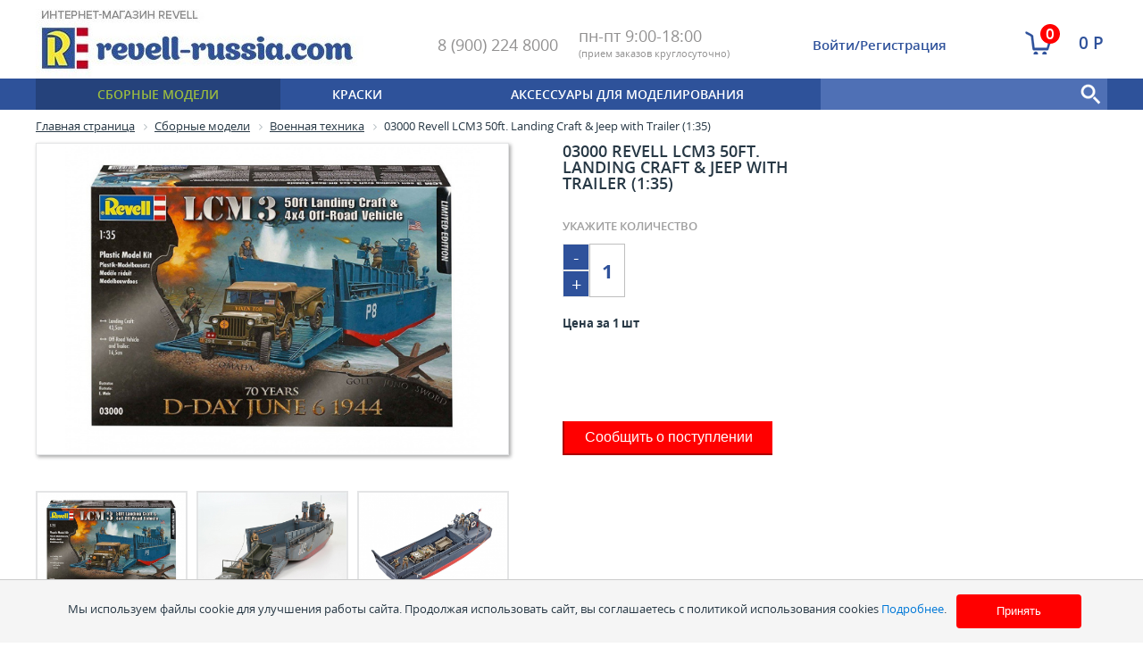

--- FILE ---
content_type: text/html; charset=UTF-8
request_url: https://revell-russia.com/catalog/sbornye_modeli/voennaya_miniatyura/voennaya_miniatyura_1_35/03000_revell_lcm3_50ft_landing_craft_jeep_with_trailer_1_35.html
body_size: 20968
content:
<!DOCTYPE html PUBLIC "-//W3C//DTD XHTML 1.0 Transitional//EN" "http://www.w3.org/TR/xhtml1/DTD/xhtml1-transitional.dtd">
<html xmlns="http://www.w3.org/1999/xhtml" xml:lang="ru" lang="ru">
<head>
   
	<meta http-equiv="X-UA-Compatible" content="IE=edge" />
<!--	<meta name="viewport" content="user-scalable=no, initial-scale=1.0, maximum-scale=1.0, width=device-width">-->
	<link rel="shortcut icon" type="image/x-icon" href="/favicon.ico" />
	<meta http-equiv="Content-Type" content="text/html; charset=UTF-8" />
<meta name="robots" content="index, follow" />
<meta name="keywords" content="03000 Revell LCM3 50ft. Landing Craft &amp;amp; Jeep with Trailer (1:35)" />
<meta name="description" content="Купить сборные модели военной техники в интернет-магазине Revell-russia ☛ Танки ☛ Бронетранспортёры ☛ Артиллерия ☛ Военные автомобили ☎ 8 (900) 224-80-00" />
<link href="/bitrix/js/ui/design-tokens/dist/ui.design-tokens.css?175403115926358" type="text/css"  rel="stylesheet" />
<link href="/bitrix/js/ui/fonts/opensans/ui.font.opensans.css?17540279222555" type="text/css"  rel="stylesheet" />
<link href="/bitrix/js/main/popup/dist/main.popup.bundle.css?175403134131694" type="text/css"  rel="stylesheet" />
<link href="/bitrix/js/altasib.errorsend/css/window.css?1754027938910" type="text/css"  rel="stylesheet" />
<link href="/bitrix/templates/revell-russia.com/components/bitrix/catalog/revell/style.css?1754027921747" type="text/css"  rel="stylesheet" />
<link href="/bitrix/templates/revell-russia.com/components/bitrix/catalog/revell/bitrix/catalog.element/.default/style.css?175402792138100" type="text/css"  rel="stylesheet" />
<link href="/bitrix/components/itgrade/featured/templates/.default/style.css?17540279641" type="text/css"  rel="stylesheet" />
<link href="/bitrix/components/prmedia/treelike_comments/templates/habr/style.css?17540279687598" type="text/css"  rel="stylesheet" />
<link href="/local/components/itgrade/recomendation/templates/.default/style.css?17540279871" type="text/css"  rel="stylesheet" />
<link href="/bitrix/templates/revell-russia.com/components/bitrix/system.pagenavigation/visual/style.css?17540279214188" type="text/css"  rel="stylesheet" />
<link href="/bitrix/templates/revell-russia.com/components/bitrix/catalog.section/entry/style.css?175402792129117" type="text/css"  rel="stylesheet" />
<link href="/bitrix/templates/revell-russia.com/components/bitrix/catalog.section/entry/themes/blue/style.css?17540279214844" type="text/css"  rel="stylesheet" />
<link href="/bitrix/templates/revell-russia.com/components/bitrix/catalog/revell/bitrix/catalog.element/.default/themes/blue/style.css?1754027921591" type="text/css"  rel="stylesheet" />
<link href="/bitrix/components/magicolors/soglasie.cookies/templates/.default/style.css?1756803526470" type="text/css"  data-template-style="true"  rel="stylesheet" />
<link href="/bitrix/templates/.default/components/bitrix/system.auth.form/alxtemplate_orange/style.css?17540279168264" type="text/css"  data-template-style="true"  rel="stylesheet" />
<link href="/bitrix/templates/.default/components/bitrix/system.auth.form/alxtemplate_orange/template_style.css?17540279168417" type="text/css"  data-template-style="true"  rel="stylesheet" />
<link href="/bitrix/templates/.default/ajax/ajax.css?1754027916448" type="text/css"  data-template-style="true"  rel="stylesheet" />
<link href="/bitrix/templates/revell-russia.com/components/bitrix/sale.basket.basket.line/.default/style.css?17540279178385" type="text/css"  data-template-style="true"  rel="stylesheet" />
<link href="/bitrix/templates/revell-russia.com/components/bitrix/search.title/visual/style.css?17540279172948" type="text/css"  data-template-style="true"  rel="stylesheet" />
<link href="/bitrix/templates/revell-russia.com/components/bitrix/breadcrumb/.default/style.css?1754027921588" type="text/css"  data-template-style="true"  rel="stylesheet" />
<link href="/bitrix/templates/revell-russia.com/components/bitrix/menu/bottom/style.css?175402792152" type="text/css"  data-template-style="true"  rel="stylesheet" />
<link href="/bitrix/templates/revell-russia.com/components/bitrix/main.feedback/footer_form/style.css?17540279215366" type="text/css"  data-template-style="true"  rel="stylesheet" />
<link href="/bitrix/templates/revell-russia.com/styles.css?1754027917378" type="text/css"  data-template-style="true"  rel="stylesheet" />
	<!--[if IE]> <link href="/bitrix/templates/revell-russia.com/ie.css" rel= "stylesheet" media= "all" /> <![endif]-->
	<!--
	<link rel="stylesheet" type="text/css" href="/bitrix/templates/revell-russia.com/colors.css" />
	-->
	<link rel="stylesheet" type="text/css" href="/bitrix/templates/revell-russia.com/css/style.css?175402791728477" />
	<script>if(!window.BX)window.BX={};if(!window.BX.message)window.BX.message=function(mess){if(typeof mess==='object'){for(let i in mess) {BX.message[i]=mess[i];} return true;}};</script>
<script>(window.BX||top.BX).message({"JS_CORE_LOADING":"Загрузка...","JS_CORE_NO_DATA":"- Нет данных -","JS_CORE_WINDOW_CLOSE":"Закрыть","JS_CORE_WINDOW_EXPAND":"Развернуть","JS_CORE_WINDOW_NARROW":"Свернуть в окно","JS_CORE_WINDOW_SAVE":"Сохранить","JS_CORE_WINDOW_CANCEL":"Отменить","JS_CORE_WINDOW_CONTINUE":"Продолжить","JS_CORE_H":"ч","JS_CORE_M":"м","JS_CORE_S":"с","JSADM_AI_HIDE_EXTRA":"Скрыть лишние","JSADM_AI_ALL_NOTIF":"Показать все","JSADM_AUTH_REQ":"Требуется авторизация!","JS_CORE_WINDOW_AUTH":"Войти","JS_CORE_IMAGE_FULL":"Полный размер"});</script>

<script src="/bitrix/js/main/core/core.js?1754031360512406"></script>

<script>BX.Runtime.registerExtension({"name":"main.core","namespace":"BX","loaded":true});</script>
<script>BX.setJSList(["\/bitrix\/js\/main\/core\/core_ajax.js","\/bitrix\/js\/main\/core\/core_promise.js","\/bitrix\/js\/main\/polyfill\/promise\/js\/promise.js","\/bitrix\/js\/main\/loadext\/loadext.js","\/bitrix\/js\/main\/loadext\/extension.js","\/bitrix\/js\/main\/polyfill\/promise\/js\/promise.js","\/bitrix\/js\/main\/polyfill\/find\/js\/find.js","\/bitrix\/js\/main\/polyfill\/includes\/js\/includes.js","\/bitrix\/js\/main\/polyfill\/matches\/js\/matches.js","\/bitrix\/js\/ui\/polyfill\/closest\/js\/closest.js","\/bitrix\/js\/main\/polyfill\/fill\/main.polyfill.fill.js","\/bitrix\/js\/main\/polyfill\/find\/js\/find.js","\/bitrix\/js\/main\/polyfill\/matches\/js\/matches.js","\/bitrix\/js\/main\/polyfill\/core\/dist\/polyfill.bundle.js","\/bitrix\/js\/main\/core\/core.js","\/bitrix\/js\/main\/polyfill\/intersectionobserver\/js\/intersectionobserver.js","\/bitrix\/js\/main\/lazyload\/dist\/lazyload.bundle.js","\/bitrix\/js\/main\/polyfill\/core\/dist\/polyfill.bundle.js","\/bitrix\/js\/main\/parambag\/dist\/parambag.bundle.js"]);
</script>
<script>BX.Runtime.registerExtension({"name":"jquery","namespace":"window","loaded":true});</script>
<script>BX.Runtime.registerExtension({"name":"ui.design-tokens","namespace":"window","loaded":true});</script>
<script>BX.Runtime.registerExtension({"name":"ui.fonts.opensans","namespace":"window","loaded":true});</script>
<script>BX.Runtime.registerExtension({"name":"main.popup","namespace":"BX.Main","loaded":true});</script>
<script>BX.Runtime.registerExtension({"name":"popup","namespace":"window","loaded":true});</script>
<script type="extension/settings" data-extension="currency.currency-core">{"region":"ru"}</script>
<script>BX.Runtime.registerExtension({"name":"currency.currency-core","namespace":"BX.Currency","loaded":true});</script>
<script>BX.Runtime.registerExtension({"name":"currency","namespace":"window","loaded":true});</script>
<script>(window.BX||top.BX).message({"LANGUAGE_ID":"ru","FORMAT_DATE":"DD.MM.YYYY","FORMAT_DATETIME":"DD.MM.YYYY HH:MI:SS","COOKIE_PREFIX":"BITRIX_SM","SERVER_TZ_OFFSET":"10800","UTF_MODE":"Y","SITE_ID":"s3","SITE_DIR":"\/","USER_ID":"","SERVER_TIME":1769823605,"USER_TZ_OFFSET":0,"USER_TZ_AUTO":"Y","bitrix_sessid":"1feaff0fa6a62d92947cc6c3f90d2801"});</script>


<script src="/bitrix/js/main/ajax.js?175402793835509"></script>
<script src="/bitrix/js/main/jquery/jquery-1.12.4.min.js?175402793897163"></script>
<script src="/bitrix/js/main/popup/dist/main.popup.bundle.js?1754031357119074"></script>
<script src="/bitrix/js/currency/currency-core/dist/currency-core.bundle.js?17540309998800"></script>
<script src="/bitrix/js/currency/core_currency.js?17540309991181"></script>
<script>
					(function () {
						"use strict";

						var counter = function ()
						{
							var cookie = (function (name) {
								var parts = ("; " + document.cookie).split("; " + name + "=");
								if (parts.length == 2) {
									try {return JSON.parse(decodeURIComponent(parts.pop().split(";").shift()));}
									catch (e) {}
								}
							})("BITRIX_CONVERSION_CONTEXT_s3");

							if (cookie && cookie.EXPIRE >= BX.message("SERVER_TIME"))
								return;

							var request = new XMLHttpRequest();
							request.open("POST", "/bitrix/tools/conversion/ajax_counter.php", true);
							request.setRequestHeader("Content-type", "application/x-www-form-urlencoded");
							request.send(
								"SITE_ID="+encodeURIComponent("s3")+
								"&sessid="+encodeURIComponent(BX.bitrix_sessid())+
								"&HTTP_REFERER="+encodeURIComponent(document.referrer)
							);
						};

						if (window.frameRequestStart === true)
							BX.addCustomEvent("onFrameDataReceived", counter);
						else
							BX.ready(counter);
					})();
				</script>
<script type="text/javascript">
            var ALXerrorSendMessages={
                'head':'Найденная Вами ошибка в тексте',
                'footer':'<b>Послать сообщение об ошибке автору?</b><br/><span style="font-size:10px;color:#7d7d7d">(ваш браузер останется на той же странице)</span>',
                'comment':'Комментарий для автора (необязательно)',
                'TitleForm':'Сообщение об ошибке',
                'ButtonSend':'Отправить',
                'LongText':'Вы выбрали слишком большой объем текста.',
                'LongText2':'Попробуйте ещё раз.',
                'cancel':'Отмена',
                'senderror':'Ошибка отправки сообщения!',
                'close':'Закрыть',
                'text_ok':'Ваше сообщение отправлено.',
                'text_ok2':'Спасибо за внимание!'
            }
            </script>
<script type='text/javascript' async src='/bitrix/js/altasib.errorsend/error.js'></script>



<script src="/bitrix/templates/revell-russia.com/js/jquery.bxSlider.js?175402791742940"></script>
<script src="/bitrix/templates/revell-russia.com/script.js?17540279214519"></script>
<script src="/bitrix/templates/revell-russia.com/js/jquery.cookie.js?17540279173128"></script>
<script src="/bitrix/templates/revell-russia.com/js/jquery.skippr.min.js?175402791732453"></script>
<script src="/bitrix/templates/revell-russia.com/js/main.js?17540279171"></script>
<script src="/bitrix/templates/revell-russia.com/js/background_size_emu.js?175402791717378"></script>
<script src="/bitrix/components/magicolors/soglasie.cookies/templates/.default/script.js?1756802878440"></script>
<script src="/bitrix/templates/.default/components/bitrix/system.auth.form/alxtemplate_orange/script.js?17540279161533"></script>
<script src="/bitrix/templates/.default/components/bitrix/system.auth.form/alxtemplate_orange/template_script.js?17540279166583"></script>
<script src="/bitrix/templates/revell-russia.com/components/bitrix/sale.basket.basket.line/.default/script.js?17540279174656"></script>
<script src="/bitrix/components/bitrix/search.title/script.js?175403134210542"></script>
<script src="/bitrix/templates/revell-russia.com/components/bitrix/catalog/revell/bitrix/catalog.element/.default/script.js?175402792171921"></script>
<script src="/bitrix/components/prmedia/treelike_comments/templates/habr/script.js?175402796811783"></script>
<script src="/local/components/itgrade/recomendation/templates/.default/script.js?17540279872505"></script>
<script src="/bitrix/templates/revell-russia.com/components/bitrix/catalog.section/entry/script.js?175402792139549"></script>

  
	<script type="text/javascript">
		$(document).ready(function() {
			var slidernew =  $('.slidernew').bxSlider({
				displaySlideQty: 4,
				controls: false, 
				auto: false, 
			});
			
			$('.leftnew').click(function(){  
				slidernew.goToPreviousSlide()             
				return false;                                   
			});
			
			$('.rightnew').click(function(){
				slidernew.goToNextSlide();           
				return false;                                   
			});
			
			var sliderpopular =  $('.sliderpopular').bxSlider({
				displaySlideQty: 4,
				controls: false, 
				auto: false, 
			});
			
			$('.leftpopular').click(function(){                   
				sliderpopular.goToPreviousSlide()             
				return false;
			});
			
			$('.rightpopular').click(function(){
				sliderpopular.goToNextSlide();           
				return false;                                   
			}); 
		})
	</script>	
    <meta name="yandex-verification" content="0a8bb2a403586219" />
	<title>Купить сборные модели военной техники в интернет-магазине Revell-russia - Доставка по всей России</title> 
</head>
<body>

    <div id="cookie-consent" class="cookie-consent">
        <p>Мы используем файлы cookie для улучшения работы сайта. Продолжая использовать сайт, вы соглашаетесь с&nbsp;политикой использования cookies <a href="javascript:void(0);" id="cookies_id">Подробнее</a>.</p>
        <button id="accept-cookies">Принять</button>
    </div>
    <style>
        .cookie-consent p{
            padding: 0.5em;
        }
        .cookie-consent button{
            background-color: #ff0000;
        }
        .cookie-consent p, .cookie-consent button{
            display: inline-block;
            font-size: 13px;
        }
        /* Затемнение фона */
        .popup-overlay {
            position: fixed;
            top: 0;
            left: 0;
            width: 100%;
            height: 100%;
            background: rgba(0, 0, 0, 0.5);
            display: none;
            align-items: center;
            justify-content: center;
            z-index: 1005;
        }

        /* Само всплывающее окно (заменили на popup_cookies) */
        .popup_cookies {
            background: white;
            padding: 20px;
            border-radius: 12px;
            box-shadow: 0 4px 15px rgba(0, 0, 0, 0.3);
            max-width: 80%;
            text-align: center;
            animation: fadeIn 0.3s ease;
        }

        /* Анимация появления */
        @keyframes fadeIn {
            from { opacity: 0; transform: scale(0.9); }
            to   { opacity: 1; transform: scale(1); }
        }

        /* Кнопка закрытия */
        .close-btn {
            margin-top: 15px;
            background: #ff0000;
            color: white;
            border: none;
            /*padding: 8px 16px;*/
            border-radius: 8px;
            cursor: pointer;
        }

        .close-btn:hover, #accept-cookies:hover {
            background: #ab0000;
        }
    </style>
    <!-- Всплывающее окно -->
    <div class="popup-overlay" id="popupOverlay">
        <div class="popup_cookies">
            <p>Продолжая использовать наш сайт, вы даете согласие на обработку файлов cookie (пользовательских данных, содержащих сведения о местоположении; тип, язык и версию ОС; тип, язык и версию браузера; сайт или рекламный сервис, с которого пришел пользователь; тип, язык и разрешение экрана устройства, с которого пользователь обращается к сайту; ip-адрес, с которого пользователь обращается к сайту; сведения о взаимодействии пользователя с web-интерфейсом и службами сайта) в целях аутентификации пользователя на сайте, проведения ретаргетинга, статистических исследований и обзоров. Если вы не хотите, чтобы ваши данные обрабатывались, покиньте сайт.</p>
            <button class="close-btn" id="closePopup">Закрыть</button>
        </div>
    </div>

    <script>
        const cookiesButton = document.getElementById("cookies_id");
        const popupOverlay = document.getElementById("popupOverlay");
        const closePopup = document.getElementById("closePopup");

        cookiesButton.addEventListener("click", () => {
            popupOverlay.style.display = "flex";
        });

        closePopup.addEventListener("click", () => {
            popupOverlay.style.display = "none";
        });

        // Закрытие по клику вне окна
        popupOverlay.addEventListener("click", (e) => {
            if (e.target === popupOverlay) {
                popupOverlay.style.display = "none";
            }
        });
    </script>
     
    
<div id="panel"></div>
		<div class="site">
			<div class="header">
				<div class="wrapper-inside">
					<a href="/" class="logo"><img src="/bitrix/templates/revell-russia.com/img/logo.png" alt=""></a>
					<div class="c1">
						<div class="authorization">
				            <div class="block">
					            

<noindex>
<!--[if lte IE 6]>
	<link href="/bitrix/templates/.default/components/bitrix/system.auth.form/alxtemplate_orange/template_styles_ie.css" rel="stylesheet" type="text/css" />
<![endif]-->

<!--'start_frame_cache_altasib_auth_form'-->
		
		<a href="#" id="altasib_auth_a" class="altasib_auth_txt">Войти/Регистрация</a><br />
		<form id="info_form">
			<input type="hidden" id="ajaxShowErrors" name="ajaxShowErrors" value="N" />	
			<input type="hidden" id="ajaxPath" name="ajaxPath" value="/bitrix/templates/.default/components/bitrix/system.auth.form/alxtemplate_orange/ajax.php" />
		</form>
		<div class="altasib_auth_block" id="altasib_auth_form">
		</div>
</noindex>
<!--'end_frame_cache_altasib_auth_form'-->				            </div>
						<!-- 	<div class="block">
								<a href="javascript:void(0)">Регистрация</a>
							</div>
							<div class="block">
								<a href="javascript:void(0)" class="gray">Вход</a>
							</div> -->
						</div>
					</div>
					<div class="c2">
						<div class="phone">
            				<a href="/about/contacts/" itemprop = "telephone">
      							8 (900) 224 8000      						</a>
            			</div>
            			<div>
            				<div class="mode">
	 пн-пт 9:00-18:00
</div>
<div>
 <small>(</small><small>прием заказов круглосуточно)</small>
</div>            			</div>
					</div>
		          	
<script>
	var bx_cart_block1 = new BitrixSmallCart;
</script>
<a class="cart" href="/personal/cart/">              
<div id="bx_cart_block1" class="bx_cart_block ">
	<!--'start_frame_cache_bx_cart_block'-->  
						<span class="num">0</span>
						<span class="price">0 Р</span>

<!--'end_frame_cache_bx_cart_block'--></div>
</a>
<script>
	bx_cart_block1.siteId       = 's3';
	bx_cart_block1.cartId       = 'bx_cart_block1';
	bx_cart_block1.ajaxPath     = '/bitrix/components/bitrix/sale.basket.basket.line/ajax.php';
	bx_cart_block1.templateName = '.default';
	bx_cart_block1.arParams     =  {'PATH_TO_BASKET':'/personal/cart/','PATH_TO_ORDER':'/personal/order.php','SHOW_PERSONAL_LINK':'N','SHOW_NUM_PRODUCTS':'Y','SHOW_TOTAL_PRICE':'Y','SHOW_PRODUCTS':'N','POSITION_FIXED':'N','SHOW_DELAY':'Y','SHOW_NOTAVAIL':'Y','SHOW_SUBSCRIBE':'Y','CACHE_TYPE':'A','HIDE_ON_BASKET_PAGES':'Y','SHOW_EMPTY_VALUES':'Y','PATH_TO_PERSONAL':'/personal/','SHOW_AUTHOR':'N','SHOW_REGISTRATION':'N','PATH_TO_REGISTER':'/login/','PATH_TO_AUTHORIZE':'/login/','PATH_TO_PROFILE':'/personal/','SHOW_IMAGE':'Y','SHOW_PRICE':'Y','SHOW_SUMMARY':'Y','POSITION_VERTICAL':'top','POSITION_HORIZONTAL':'right','MAX_IMAGE_SIZE':'70','AJAX':'N','~PATH_TO_BASKET':'/personal/cart/','~PATH_TO_ORDER':'/personal/order.php','~SHOW_PERSONAL_LINK':'N','~SHOW_NUM_PRODUCTS':'Y','~SHOW_TOTAL_PRICE':'Y','~SHOW_PRODUCTS':'N','~POSITION_FIXED':'N','~SHOW_DELAY':'Y','~SHOW_NOTAVAIL':'Y','~SHOW_SUBSCRIBE':'Y','~CACHE_TYPE':'A','~HIDE_ON_BASKET_PAGES':'Y','~SHOW_EMPTY_VALUES':'Y','~PATH_TO_PERSONAL':'/personal/','~SHOW_AUTHOR':'N','~SHOW_REGISTRATION':'N','~PATH_TO_REGISTER':'/login/','~PATH_TO_AUTHORIZE':'/login/','~PATH_TO_PROFILE':'/personal/','~SHOW_IMAGE':'Y','~SHOW_PRICE':'Y','~SHOW_SUMMARY':'Y','~POSITION_VERTICAL':'top','~POSITION_HORIZONTAL':'right','~MAX_IMAGE_SIZE':'70','~AJAX':'N','cartId':'bx_cart_block1'};
	bx_cart_block1.closeMessage = 'Скрыть';
	bx_cart_block1.openMessage  = 'Раскрыть';
	bx_cart_block1.activate();
</script>
				</div>
			</div>
						<div class="nav">
				<ul>
					<li class='selected'><a href="/catalog/sbornye_modeli/" class="green">Сборные модели</a></li>
					<li ><a href="/catalog/kraski/" class="lilac">Краски</a></li>
          			<li ><a href="/catalog/aksessuary_dlya_modelirovaniya/" class="lilac">Аксессуары для моделирования</a></li>
					<li>
						<div class="search mb10">
							
	<form action="/catalog/">
	
			<input id="title-search-input" type="text" name="q"  class="input" value="" autocomplete="off" class="bx_input_text"/>
			<input name="s" type="submit" value="" class="button"/>
	

		
	</form>

<script>
	BX.ready(function(){
		new JCTitleSearch({ 
			'AJAX_PAGE' : '/catalog/sbornye_modeli/voennaya_miniatyura/voennaya_miniatyura_1_35/03000_revell_lcm3_50ft_landing_craft_jeep_with_trailer_1_35.html',
			'CONTAINER_ID': 'search',
			'INPUT_ID': 'title-search-input',
			'MIN_QUERY_LEN': 2
		});
	});
</script>

						</div>
					</li>
				</ul>
			</div>
			<div class="section">
				<div class="wrapper-inside">
					<div class="breadcrumbs">
						 <link href="/bitrix/css/main/font-awesome.css?175402792128777" type="text/css" rel="stylesheet" />
<div class="bx-breadcrumb">
			<div class="bx-breadcrumb-item" id="bx_breadcrumb_0" itemscope="" itemtype="http://data-vocabulary.org/Breadcrumb" itemref="bx_breadcrumb_1">
				
				<a href="/" title="Главная страница" itemprop="url">
					<span itemprop="title">Главная страница</span>
				</a>
			</div>
			<div class="bx-breadcrumb-item" id="bx_breadcrumb_1" itemscope="" itemtype="http://data-vocabulary.org/Breadcrumb" itemprop="child" itemref="bx_breadcrumb_2">
				<i class="fa fa-angle-right"></i>
				<a href="/catalog/sbornye_modeli/" title="Сборные модели" itemprop="url">
					<span itemprop="title">Сборные модели</span>
				</a>
			</div>
			<div class="bx-breadcrumb-item" id="bx_breadcrumb_2" itemscope="" itemtype="http://data-vocabulary.org/Breadcrumb" itemprop="child">
				<i class="fa fa-angle-right"></i>
				<a href="/catalog/sbornye_modeli/voennaya_tekhnika/" title="Военная техника" itemprop="url">
					<span itemprop="title">Военная техника</span>
				</a>
			</div>
			<div class="bx-breadcrumb-item">
				<i class="fa fa-angle-right"></i>
				<span>03000 Revell LCM3 50ft. Landing Craft & Jeep with Trailer (1:35)</span>
			</div><div style="clear:both"></div></div> 
					</div>
											      	
    <!-- wrapper -->
<div class="catalog-item i-entry-product bx_item_detail bx_blue" id="bx_117848907_41329">
		<div class="bx_item_container">
		<!-- column left -->
		<div class="bx_lt">
			<div class="bx_item_slider" id="bx_117848907_41329_big_slider">
				<!-- main img -->
				<div class="bx_bigimages" id="bx_117848907_41329_bigimg_cont">
					<div class="bx_bigimages_imgcontainer">
						<span class="bx_bigimages_aligner">
							<img  id="bx_117848907_41329_pict" src="/upload/iblock/2ff/2ff23e1d2893963cb2bac2623648dd0d.jpg" alt="03000 Revell LCM3 50ft. Landing Craft & Jeep with Trailer (1:35)" title="03000 Revell LCM3 50ft. Landing Craft & Jeep with Trailer (1:35)">
						</span> 
																																													</div>
				</div>
									<!-- slider -->
																		<div class="images-more">
								<div class="overlay">
									<div id="inside__bd9c29a7219e6d849af77f68e697debe" class="inside" style="width: 2000px;">
																					<a href="javascript:void(0)" class="block">
												<img src="/upload/iblock/2ff/2ff23e1d2893963cb2bac2623648dd0d.jpg" alt="03000 Revell LCM3 50ft. Landing Craft & Jeep with Trailer (1:35)">  
											</a>
																					<a href="javascript:void(0)" class="block">
												<img src="/upload/iblock/64a/nqqcxqtzr9g9li3lqqwhg9bnjgyj1myr.jpg" alt="03000 Revell LCM3 50ft. Landing Craft & Jeep with Trailer (1:35)">  
											</a>
																					<a href="javascript:void(0)" class="block">
												<img src="/upload/iblock/126/cvf0qpxas93w6k0d0yaga0wqpjr0wbus.jpg" alt="03000 Revell LCM3 50ft. Landing Craft & Jeep with Trailer (1:35)">  
											</a>
																			</div>
								</div>
									
							</div> 
							<script type="text/javascript"> 
							var Slider = new JSlider({
								'inside' : 'inside__bd9c29a7219e6d849af77f68e697debe',
								'arrows' : {
									'left' 	: 'arrLeft__bd9c29a7219e6d849af77f68e697debe',
									'right' : 'arrRight__bd9c29a7219e6d849af77f68e697debe',
								}	 
							},{'step':176,'speed':300})
							</script>
							 
												</div>
		</div>
		<!-- column right -->
		<div class="bx_rt">
		<div class="bx_rt_left">
			<h1>03000 Revell LCM3 50ft. Landing Craft &amp; Jeep with Trailer (1:35)</h1>  
						<!-- vote -->
			  
			<!-- text -->
			<!-- <hr class="alt">  -->
			<!-- <div class="text-block">
				<div class="h3">ОПИСАНИЕ ТОВАРА</div>
				Сборная модель десантной 50-футовой платформы LCM3 и джипа с прицепом в масштабе 1:35<br />
<br />
Детали изготовлены из пластика и требуют окраски.<br />
<br />
Модели детально и достоверно проработаны:<br />
<br />
Джип с прицепом: длина 165 мм.<br />
- Сборные трансмиссия и подвеска.<br />
- Сборный двигатель, возможность сборки с открытым капотом.<br />
- Возможность сборки с мягким тентом или открытым.<br />
- Рамка лобового стекла по желанию откинута вперед.<br />
- Декаль для 2 вариантов.<br />
<br />
Десантная баржа: длина 435 мм.<br />
- Бронированная рубка с интерьером, возможность сборки с открытой дверью.<br />
- Передний борт в открытом или закрытом положении.<br />
- 2 подвижные пулеметные стойки.<br />
- Точно воспроизведенные гребные винты.<br />
- Дополнительные бочки, спасательные круги.<br />
- Поставка с табличкой.<br />
- Декаль для US Navy и Royal Navy.<br />
<br />
В комплекте 6 фигурок пехотинцев.<br />
<br />
Уровень сложности 5 &#40;из 5&#41;, рекомендуемый возраст для сборки 14&#43;<br />
<br />
Внимание! Клей и краски в комплект не входят.  
			</div>  -->
			<div class="clear"></div>
			<!-- offers prop -->
						<!-- quantity -->
			<div class="item_info_section">
				<span class="item_section_name_gray h3" id="">Укажите количество</span>
				<span class="item_buttons_counter_block" style="">
					<div>
					<a href="javascript:void(0)" class="bx_bt_button_type_2 bx_small bx_fwb" id="bx_117848907_41329_quant_down">-</a>
					<a href="javascript:void(0)" class="bx_bt_button_type_2 bx_small bx_fwb" id="bx_117848907_41329_quant_up">+</a>
					</div>
					<input style="" id="bx_117848907_41329_quantity" type="text" class="tac transparent_input" value="1">
				</span>
			</div>
			<!-- basic price -->
			<div class="mb20">
				<strong>Цена  за 1 шт</strong>
			</div>	
			 
			<div class="item_info_section">
													
								<!-- price -->
								<div class="item_price"> 
																		<div class="item_old_price" id="bx_117848907_41329_old_price" style="display: none"></div>
									<div class="item_current_price price" id="bx_117848907_41329_price"></div>
								</div>
								 
						
								<div class="item_buttons vam">
									<!-- basket btn -->
									<span class="item_buttons_counter_block" id="bx_117848907_41329_basket_actions" style="display: none;">
																															<a href="javascript:void(0);" class="bx_big bx_bt_button bx_cart" id="bx_117848907_41329_add_basket_link"><span></span>В корзину</a>
																			</span>
									<!-- compare btn -->
																				
										 
												<span onclick="$('#altasib_auth_a').trigger('click')" class="btn">Сообщить о поступлении</span>

											
																		 
								</div>
								<!-- max quantity -->
																	<div class="item_buttons vam">
										<!--
										<span class="item_buttons_counter_block" id="bx_117848907_41329_basket_actions" style="display: none;">
																																		<a href="javascript:void(0);" class="bx_big bx_bt_button bx_cart" id="bx_117848907_41329_add_basket_link">
													<span></span>
													В корзину 
												</a>
																					</span> 
										<span id="bx_117848907_41329_not_avail" class="bx_notavailable" style="display: ;">
											Сообщить о поступлении										</span>
																				-->
									</div>
														      
					
			</div>
			<!-- present --> 
						<!-- share -->
			<!--
			<span id="pd">поделиться</span>
			<div class="share42init"></div>
			<script type="text/javascript" src="/share42/share42.js"></script>
			-->
			<!-- back btn -->
			                
			<div class="clb"></div>
		</div>
		<div class="bx_rt_right">
								</div>
		</div>
		<!-- offers -->
		<div class="bx_md">
			<div class="item_info_section">
														
			</div>
		</div> 
		</div></div></div></div></div></div>	

		<!-- tabs head -->		 
		<div class="clear"></div>
		<div class="tabs" style="margin-top: 0px;">
			<div class="wrapper-inside" id="item__accordion_head"> 
				<ul class="tabs-header">
										<!-- description -->		
					<li><a data-tab-code="description" href="javascript:void(0)">Описание</a></li>	
					<!-- props -->		
					<li><a data-tab-code="props" href="javascript:void(0)">Характериcтики</a></li>
					<!-- reviews -->	
					<li><a data-tab-code="reviews" href="javascript:void(0)">Отзывы</a></li>
										<!-- recomendation -->
					<li><a data-tab-code="recomendation" href="javascript:void(0)">Рекомендации к покраске</a></li> 
									</ul>
			</div>  
			<script type="text/javascript">$(function(){ $($('#item__accordion_head .tabs-header li a')[0]).trigger('click') })</script> 
			<hr class="mb0"> 
			<!-- tabs content -->
			<div class="tab-sections" id="item__accordion_content"> 
				<div class="tab">
					<div class="wrapper-inside">
						<div class="text-block">
							 
							<!-- description -->
							<section id="a_tab__description" style="display:none;">
								Сборная модель десантной 50-футовой платформы LCM3 и джипа с прицепом в масштабе 1:35<br />
<br />
Детали изготовлены из пластика и требуют окраски.<br />
<br />
Модели детально и достоверно проработаны:<br />
<br />
Джип с прицепом: длина 165 мм.<br />
- Сборные трансмиссия и подвеска.<br />
- Сборный двигатель, возможность сборки с открытым капотом.<br />
- Возможность сборки с мягким тентом или открытым.<br />
- Рамка лобового стекла по желанию откинута вперед.<br />
- Декаль для 2 вариантов.<br />
<br />
Десантная баржа: длина 435 мм.<br />
- Бронированная рубка с интерьером, возможность сборки с открытой дверью.<br />
- Передний борт в открытом или закрытом положении.<br />
- 2 подвижные пулеметные стойки.<br />
- Точно воспроизведенные гребные винты.<br />
- Дополнительные бочки, спасательные круги.<br />
- Поставка с табличкой.<br />
- Декаль для US Navy и Royal Navy.<br />
<br />
В комплекте 6 фигурок пехотинцев.<br />
<br />
Уровень сложности 5 &#40;из 5&#41;, рекомендуемый возраст для сборки 14&#43;<br />
<br />
Внимание! Клей и краски в комплект не входят. 
							</section>
							<!-- props -->
							<section id="a_tab__props" style="display:none;">
																																						Артикул 
											REV03000											<br />
																					Производитель 
											Revell											<br />
																					Уровень сложности 
											Очень сложный											<br />
																													
										
							</section>
							<!-- reviews --> 
							<section id="a_tab__reviews" style="display:none;">
								<div class="prmedia_tc_habr">
<p class="messages"></p>
<script type="text/javascript">
		var scroll = 0;
		var save_id = -1;
	var generatedString = "";
		var to_moderate = 0;
		var PLEASE_ENTER_COMMENT = "Вы не ввели текст комментария!";
	var PLEASE_ENTER_NAME = "Вы не ввели имя!";
	var INVALID_EMAIL = "Неверный формат электронной почты";
	var CONFIRMATION_MULTI = "Уверены, что хотите удалить комментарий? ВНИМАНИЕ: все дочерние комментарии тоже будут удалены!";
	var CONFIRMATION_SINGLE = "Вы уверены, что хотите удалить комментарий?";
	var ROBOT_ERROR = "Вы робот?";
	var DEL_SUCCESS_MULTI = "Комментарий и все дочерние удалены!";
	var DEL_SUCCESS_SINGLE = "Комментарий удален!";
	var TYPE_LINK = "Введите ссылку";
	var TYPE_IMAGE = "Введите ссылку на картинку";
	var TYPE_LINK_TEXT = "Введите текст ссылки";
</script>
<div style="width:auto; font-weight: normal;">
<div class="comments_block">
			<p class="comments_block_title"><strong>Комментарии (0)</strong></p>
		<div class="comments_list">
		</div>
	<br class="clear" />
			<a href="/auth/">Чтобы оставить комментарий вам необходимо авторизоваться</a>
	<form  method="post" action="" id="new_comment_form" style="display: none;">
	<fieldset id="addform" style="border: none;">
						<p id="form_show" align="left" style="color: green; margin-bottom: 10px; font-size: 12px; padding-top:15px;">Внимание ! Прежде чем вы сможете увидеть свой комментарий, он будет проверен администратором.</p>
				<p><font color="red">*&nbsp;</font>Ваше имя:</p><input class="blured" id="AUTHOR_NAME" value="" type="text" name="AUTHOR_NAME" />
		<p>Электронная почта:</p><input id="EMAIL" value="" type="text" name="EMAIL" />
				<p><font color="red">*&nbsp;</font><span class="add_comment_info">Комментарий</span>
      <span class="update_comment_info" style="display: none;">Изменение комментария</span>:</p>
				<div class="editor">
			<a title="жирный" tabindex="-1" onclick="javascript:encloseSelection('[b]', '[/b]');" href="javascript://"><img alt="жирный" src="/bitrix/components/prmedia/treelike_comments/templates/habr/images/icons/b.jpg" /></a>
			<a title="курсив" tabindex="-1" onclick="javascript:encloseSelection('[i]', '[/i]');" href="javascript://"><img alt="курсив" src="/bitrix/components/prmedia/treelike_comments/templates/habr/images/icons/i.jpg" /></a>
			<a title="подчеркнутый" tabindex="-1" onclick="javascript:encloseSelection('[u]', '[/u]');" href="javascript://"><img alt="подчеркнутый" src="/bitrix/components/prmedia/treelike_comments/templates/habr/images/icons/u.jpg" /></a>
			<a title="зачеркнутый" tabindex="-1" onclick="javascript:encloseSelection('[s]', '[/s]');" href="javascript://"><img alt="зачеркнутый" src="/bitrix/components/prmedia/treelike_comments/templates/habr/images/icons/s.jpg" /></a>
			<a id="quoteIcon" title="цитата" tabindex="-1" href="javascript://"><img alt="цитата" src="/bitrix/components/prmedia/treelike_comments/templates/habr/images/icons/quote.jpg" /></a>
			<a title="код" tabindex="-1" onclick="javascript:encloseSelection('[code]', '[/code]');" href="javascript://"><img alt="код" src="/bitrix/components/prmedia/treelike_comments/templates/habr/images/icons/code.jpg" /></a>
			<a title="ссылка" tabindex="-1" id="link" href="javascript://"><img alt="ссылка" src="/bitrix/components/prmedia/treelike_comments/templates/habr/images/icons/link.jpg" /></a>
			<a title="картинка" tabindex="-1" id="image" href="javascript://"><img alt="картинка" src="/bitrix/components/prmedia/treelike_comments/templates/habr/images/icons/image.jpg" /></a>
					</div>
				<textarea name="COMMENT" id="TEXT"></textarea>
		<input type="hidden" name="PARENT_ID" value="0" />
		<input type="hidden" name="update_comment_id" value="0" /><br />
		            <p><font color="red">*&nbsp;</font>Введите код с картинки:</p>
            <img src="/bitrix/tools/captcha.php?captcha_sid=" alt="CAPTCHA" />
            <input type="hidden" name="captcha_sid" value="" />
            <input type="text" name="captcha_word" class="comment_captcha" />
        		<input type="hidden" name="comment_begin_time" value="1769823605" />
		<button id="submitButton" type="submit" class="comment_submit" name="submit">
      <span class="add_comment_info">Отправить</span>
      <span class="update_comment_info" style="display: none;">Сохранить</span>
    </button>
	</fieldset>
</form>
</div>
</div>
</div>							</section>
														<!-- recomendation -->
							<section id="a_tab__recomendation" style="display:none;">
									
	<script>$('a[data-tab-code="recomendation"]').remove()</script>
							</section>
													</div>	
					</div>	
				</div>	
			</div>		 
		</div>	 
		<script type="text/javascript">
			$('#item__accordion_head ul li a').bind('click',function(){
				$('#item__accordion_head ul li').removeClass('selected')
				$(this).parent('li').addClass('selected') 
				if(typeof($('#item__accordion_content section#a_tab__' + $(this).data('tab-code'))[0]) !== 'undefined')
				{
					$('#item__accordion_content section').css({'display':'none'})
					$('#item__accordion_content section#a_tab__' + $(this).data('tab-code')).css({'display':'block'})
				}
			}) 
		</script>	
	</div>
	<!-- new section -->
	<div class="section">
		<div class="wrapper-inside"> 
			<!-- recommended products -->
						
			<!-- popular products --> 
			<div class="block-title"><span>Популярные товары</span></div><div class="catalog-list   bx_catalog_list_home col3 bx_blue">
	
						<div class="overlay">
							<div class="inside sliderpopular">
<div class=" block"><div class="" id="bx_3966226736_64772">
	<div class="image">
		<a id="bx_3966226736_64772_pict" href="/catalog/sbornye_modeli/avtomobili_1/67821_revell_podarochnyy_nabor_s_modelyu_traktora_deutz_d30_1_24.html" class="bx_catalog_item_images" style="background-image: url('/upload/iblock/db2/db2cffa3efba6c45c6db9dc874bde3a8.jpg')" title="67821 Revell Подарочный набор с моделью трактора Deutz D30 (1:24)">		</a><a id="bx_3966226736_64772_secondpict" href="/catalog/sbornye_modeli/avtomobili_1/67821_revell_podarochnyy_nabor_s_modelyu_traktora_deutz_d30_1_24.html" class="bx_catalog_item_images_double" style="background-image: url('/upload/iblock/a66/2kd3221kyc4tsmh232obnz7bcx0iqnkt.jpg');" title="67821 Revell Подарочный набор с моделью трактора Deutz D30 (1:24)">		</a></div><div class="description">
		
		<!-- VOTE -->  
		  
		<!-- /VOTE -->	 

		<div class="name"><a href="/catalog/sbornye_modeli/avtomobili_1/67821_revell_podarochnyy_nabor_s_modelyu_traktora_deutz_d30_1_24.html" title="67821 Revell Подарочный набор с моделью трактора Deutz D30 (1:24)">67821 Revell Подарочный набор с моделью трактора Deutz D30 (1:24)</a></div>


		<div class="relative"><span id="bx_3966226736_64772_price" class="price">4 000 Р</span>
						<!--
				<div class="rating">
					<span></span>
					<span></span>
					<span class="red"></span>
					<span class="red"></span>
					<span class="red"></span>
				</div> -->
			</div>
	</div>
			<div class="buy">
		                <div id="bx_3966226736_64772_not_avail" class="bx_catalog_item_controls_blockone">
	                                	                		<span class="add_tovar bx_notavailable"  data-user="0" data-id="64772"  >Сообщить о поступлении</span>  
       
            			            </div>
	        			<div style="clear: both;"></div>
		</div>		<div id="bx_3966226736_64772_basket_prop" style="display: none;">
				<table>
						<tr><td>Количество листов в пачке</td>
							<td>
<select name="prop[KOLICHESTVO_LISTOV_V_PACHKE]"><option value="27011" >100</option></select>							</td></tr>
				</table>
		</div>
		<script type="text/javascript" async="true">
		var obbx_3966226736_64772 = new JCCatalogSection({'PRODUCT_TYPE':'1','SHOW_QUANTITY':false,'SHOW_ADD_BASKET_BTN':false,'SHOW_BUY_BTN':true,'SHOW_ABSENT':true,'ADD_TO_BASKET_ACTION':'ADD','SHOW_CLOSE_POPUP':true,'DISPLAY_COMPARE':false,'PRODUCT':{'ID':'64772','NAME':'67821 Revell Подарочный набор с моделью трактора Deutz D30 (1:24)','PICT':{'ID':'131722','SRC':'/upload/iblock/a66/2kd3221kyc4tsmh232obnz7bcx0iqnkt.jpg','WIDTH':'600','HEIGHT':'450'},'CAN_BUY':false,'SUBSCRIPTION':false,'CHECK_QUANTITY':true,'MAX_QUANTITY':'0','STEP_QUANTITY':'1','QUANTITY_FLOAT':true,'SUBSCRIBE_URL':'/catalog/sbornye_modeli/voennaya_miniatyura/voennaya_miniatyura_1_35/03000_revell_lcm3_50ft_landing_craft_jeep_with_trailer_1_35.html?action=SUBSCRIBE_PRODUCT&id=64772','BASIS_PRICE':{'PRICE_ID':'2','ID':'94596','CAN_ACCESS':'Y','CAN_BUY':'Y','MIN_PRICE':'Y','CURRENCY':'RUB','VALUE_VAT':'4444.33','VALUE_NOVAT':'4444.33','DISCOUNT_VALUE_VAT':'3999.9','DISCOUNT_VALUE_NOVAT':'3999.9','ROUND_VALUE_VAT':'4000','ROUND_VALUE_NOVAT':'4000','VALUE':'4445','UNROUND_DISCOUNT_VALUE':'3999.9','DISCOUNT_VALUE':'4000','DISCOUNT_DIFF':'445','DISCOUNT_DIFF_PERCENT':'10','VATRATE_VALUE':'0','DISCOUNT_VATRATE_VALUE':'0','ROUND_VATRATE_VALUE':'0','PRINT_VALUE_NOVAT':'4 444.33 Р','PRINT_VALUE_VAT':'4 444.33 Р','PRINT_VATRATE_VALUE':'0 Р','PRINT_DISCOUNT_VALUE_NOVAT':'3 999.90 Р','PRINT_DISCOUNT_VALUE_VAT':'3 999.90 Р','PRINT_DISCOUNT_VATRATE_VALUE':'0 Р','PRINT_VALUE':'4 445 Р','PRINT_DISCOUNT_VALUE':'4 000 Р','PRINT_DISCOUNT_DIFF':'445 Р'}},'BASKET':{'ADD_PROPS':true,'QUANTITY':'quantity','PROPS':'prop','EMPTY_PROPS':false,'ADD_URL_TEMPLATE':'/catalog/sbornye_modeli/voennaya_miniatyura/voennaya_miniatyura_1_35/03000_revell_lcm3_50ft_landing_craft_jeep_with_trailer_1_35.html?action=ADD2BASKET&id=#ID#','BUY_URL_TEMPLATE':'/catalog/sbornye_modeli/voennaya_miniatyura/voennaya_miniatyura_1_35/03000_revell_lcm3_50ft_landing_craft_jeep_with_trailer_1_35.html?action=BUY&id=#ID#'},'VISUAL':{'ID':'bx_3966226736_64772','PICT_ID':'bx_3966226736_64772_secondpict','QUANTITY_ID':'bx_3966226736_64772_quantity','QUANTITY_UP_ID':'bx_3966226736_64772_quant_up','QUANTITY_DOWN_ID':'bx_3966226736_64772_quant_down','PRICE_ID':'bx_3966226736_64772_price','BUY_ID':'bx_3966226736_64772_buy_link','BASKET_PROP_DIV':'bx_3966226736_64772_basket_prop','BASKET_ACTIONS_ID':'bx_3966226736_64772_basket_actions','NOT_AVAILABLE_MESS':'bx_3966226736_64772_not_avail','COMPARE_LINK_ID':'bx_3966226736_64772_compare_link'},'LAST_ELEMENT':'N'});  
		</script></div></div><div class=" block"><div class="" id="bx_3966226736_43065">
	<div class="image">
		<a id="bx_3966226736_43065_pict" href="/catalog/sbornye_modeli/avtomobili_1/67820_revell_podarochnyy_nabor_s_modelyu_traktora_porsche_diesel_junior_108_1_24.html" class="bx_catalog_item_images" style="background-image: url('/upload/iblock/ea0/ea0c2bbfb90c8bd1ec86f9fd1701aadd.jpg')" title="67820 Revell Подарочный набор с моделью трактора Porsche Diesel Junior 108 (1:24)">		</a><a id="bx_3966226736_43065_secondpict" href="/catalog/sbornye_modeli/avtomobili_1/67820_revell_podarochnyy_nabor_s_modelyu_traktora_porsche_diesel_junior_108_1_24.html" class="bx_catalog_item_images_double" style="background-image: url('/upload/iblock/265/foaht1mxt3jcz1iyaeybv0q0uvbgqc23.jpg');" title="67820 Revell Подарочный набор с моделью трактора Porsche Diesel Junior 108 (1:24)">		</a></div><div class="description">
		
		<!-- VOTE -->  
		  
		<!-- /VOTE -->	 

		<div class="name"><a href="/catalog/sbornye_modeli/avtomobili_1/67820_revell_podarochnyy_nabor_s_modelyu_traktora_porsche_diesel_junior_108_1_24.html" title="67820 Revell Подарочный набор с моделью трактора Porsche Diesel Junior 108 (1:24)">67820 Revell Подарочный набор с моделью трактора Porsche Diesel Junior 108 (1:24)</a></div>


		<div class="relative"><span id="bx_3966226736_43065_price" class="price">4 000 Р</span>
						<!--
				<div class="rating">
					<span></span>
					<span></span>
					<span class="red"></span>
					<span class="red"></span>
					<span class="red"></span>
				</div> -->
			</div>
	</div>
			<div class="buy">
		                <div id="bx_3966226736_43065_not_avail" class="bx_catalog_item_controls_blockone">
	                                	                		<span class="add_tovar bx_notavailable"  data-user="0" data-id="43065"  >Сообщить о поступлении</span>  
       
            			            </div>
	        			<div style="clear: both;"></div>
		</div>		<div id="bx_3966226736_43065_basket_prop" style="display: none;">
				<table>
						<tr><td>Количество листов в пачке</td>
							<td>
<select name="prop[KOLICHESTVO_LISTOV_V_PACHKE]"><option value="27011" >100</option></select>							</td></tr>
				</table>
		</div>
		<script type="text/javascript" async="true">
		var obbx_3966226736_43065 = new JCCatalogSection({'PRODUCT_TYPE':'1','SHOW_QUANTITY':false,'SHOW_ADD_BASKET_BTN':false,'SHOW_BUY_BTN':true,'SHOW_ABSENT':true,'ADD_TO_BASKET_ACTION':'ADD','SHOW_CLOSE_POPUP':true,'DISPLAY_COMPARE':false,'PRODUCT':{'ID':'43065','NAME':'67820 Revell Подарочный набор с моделью трактора Porsche Diesel Junior 108 (1:24)','PICT':{'ID':'125849','SRC':'/upload/iblock/265/foaht1mxt3jcz1iyaeybv0q0uvbgqc23.jpg','WIDTH':'600','HEIGHT':'450'},'CAN_BUY':false,'SUBSCRIPTION':false,'CHECK_QUANTITY':true,'MAX_QUANTITY':'0','STEP_QUANTITY':'1','QUANTITY_FLOAT':true,'SUBSCRIBE_URL':'/catalog/sbornye_modeli/voennaya_miniatyura/voennaya_miniatyura_1_35/03000_revell_lcm3_50ft_landing_craft_jeep_with_trailer_1_35.html?action=SUBSCRIBE_PRODUCT&id=43065','BASIS_PRICE':{'PRICE_ID':'2','ID':'77943','CAN_ACCESS':'Y','CAN_BUY':'Y','MIN_PRICE':'Y','CURRENCY':'RUB','VALUE_VAT':'4444.33','VALUE_NOVAT':'4444.33','DISCOUNT_VALUE_VAT':'3999.9','DISCOUNT_VALUE_NOVAT':'3999.9','ROUND_VALUE_VAT':'4000','ROUND_VALUE_NOVAT':'4000','VALUE':'4445','UNROUND_DISCOUNT_VALUE':'3999.9','DISCOUNT_VALUE':'4000','DISCOUNT_DIFF':'445','DISCOUNT_DIFF_PERCENT':'10','VATRATE_VALUE':'0','DISCOUNT_VATRATE_VALUE':'0','ROUND_VATRATE_VALUE':'0','PRINT_VALUE_NOVAT':'4 444.33 Р','PRINT_VALUE_VAT':'4 444.33 Р','PRINT_VATRATE_VALUE':'0 Р','PRINT_DISCOUNT_VALUE_NOVAT':'3 999.90 Р','PRINT_DISCOUNT_VALUE_VAT':'3 999.90 Р','PRINT_DISCOUNT_VATRATE_VALUE':'0 Р','PRINT_VALUE':'4 445 Р','PRINT_DISCOUNT_VALUE':'4 000 Р','PRINT_DISCOUNT_DIFF':'445 Р'}},'BASKET':{'ADD_PROPS':true,'QUANTITY':'quantity','PROPS':'prop','EMPTY_PROPS':false,'ADD_URL_TEMPLATE':'/catalog/sbornye_modeli/voennaya_miniatyura/voennaya_miniatyura_1_35/03000_revell_lcm3_50ft_landing_craft_jeep_with_trailer_1_35.html?action=ADD2BASKET&id=#ID#','BUY_URL_TEMPLATE':'/catalog/sbornye_modeli/voennaya_miniatyura/voennaya_miniatyura_1_35/03000_revell_lcm3_50ft_landing_craft_jeep_with_trailer_1_35.html?action=BUY&id=#ID#'},'VISUAL':{'ID':'bx_3966226736_43065','PICT_ID':'bx_3966226736_43065_secondpict','QUANTITY_ID':'bx_3966226736_43065_quantity','QUANTITY_UP_ID':'bx_3966226736_43065_quant_up','QUANTITY_DOWN_ID':'bx_3966226736_43065_quant_down','PRICE_ID':'bx_3966226736_43065_price','BUY_ID':'bx_3966226736_43065_buy_link','BASKET_PROP_DIV':'bx_3966226736_43065_basket_prop','BASKET_ACTIONS_ID':'bx_3966226736_43065_basket_actions','NOT_AVAILABLE_MESS':'bx_3966226736_43065_not_avail','COMPARE_LINK_ID':'bx_3966226736_43065_compare_link'},'LAST_ELEMENT':'N'});  
		</script></div></div><div class=" block"><div class="" id="bx_3966226736_42906">
	<div class="image">
		<a id="bx_3966226736_42906_pict" href="/catalog/sbornye_modeli/avtomobili_1/67690_revell_podarochnyy_nabor_avtomobil_porsche_boxster_1_24.html" class="bx_catalog_item_images" style="background-image: url('/upload/iblock/1fe/1fefe0b93cecafa5c1e3ba9bef9401a6.jpg')" title="67690 Revell Подарочный набор. Автомобиль Porsche Boxster (1:24)">		</a><a id="bx_3966226736_42906_secondpict" href="/catalog/sbornye_modeli/avtomobili_1/67690_revell_podarochnyy_nabor_avtomobil_porsche_boxster_1_24.html" class="bx_catalog_item_images_double" style="background-image: url('/upload/iblock/483/jdo0gjj11liu70se7lyv8c249odov3ox.jpg');" title="67690 Revell Подарочный набор. Автомобиль Porsche Boxster (1:24)">		</a></div><div class="description">
		
		<!-- VOTE -->  
		  
		<!-- /VOTE -->	 

		<div class="name"><a href="/catalog/sbornye_modeli/avtomobili_1/67690_revell_podarochnyy_nabor_avtomobil_porsche_boxster_1_24.html" title="67690 Revell Подарочный набор. Автомобиль Porsche Boxster (1:24)">67690 Revell Подарочный набор. Автомобиль Porsche Boxster (1:24)</a></div>


		<div class="relative"><span id="bx_3966226736_42906_price" class="price">1 950 Р</span>
						<!--
				<div class="rating">
					<span></span>
					<span></span>
					<span class="red"></span>
					<span class="red"></span>
					<span class="red"></span>
				</div> -->
			</div>
	</div>
			<div class="buy">
		                <div id="bx_3966226736_42906_not_avail" class="bx_catalog_item_controls_blockone">
	                                	                		<span class="add_tovar bx_notavailable"  data-user="0" data-id="42906"  >Сообщить о поступлении</span>  
       
            			            </div>
	        			<div style="clear: both;"></div>
		</div>		<div id="bx_3966226736_42906_basket_prop" style="display: none;">
				<table>
						<tr><td>Количество листов в пачке</td>
							<td>
<select name="prop[KOLICHESTVO_LISTOV_V_PACHKE]"><option value="27011" >100</option></select>							</td></tr>
				</table>
		</div>
		<script type="text/javascript" async="true">
		var obbx_3966226736_42906 = new JCCatalogSection({'PRODUCT_TYPE':'1','SHOW_QUANTITY':false,'SHOW_ADD_BASKET_BTN':false,'SHOW_BUY_BTN':true,'SHOW_ABSENT':true,'ADD_TO_BASKET_ACTION':'ADD','SHOW_CLOSE_POPUP':true,'DISPLAY_COMPARE':false,'PRODUCT':{'ID':'42906','NAME':'67690 Revell Подарочный набор. Автомобиль Porsche Boxster (1:24)','PICT':{'ID':'131549','SRC':'/upload/iblock/483/jdo0gjj11liu70se7lyv8c249odov3ox.jpg','WIDTH':'600','HEIGHT':'450'},'CAN_BUY':false,'SUBSCRIPTION':false,'CHECK_QUANTITY':true,'MAX_QUANTITY':'0','STEP_QUANTITY':'1','QUANTITY_FLOAT':true,'SUBSCRIBE_URL':'/catalog/sbornye_modeli/voennaya_miniatyura/voennaya_miniatyura_1_35/03000_revell_lcm3_50ft_landing_craft_jeep_with_trailer_1_35.html?action=SUBSCRIBE_PRODUCT&id=42906','BASIS_PRICE':{'PRICE_ID':'2','ID':'73757','CAN_ACCESS':'Y','CAN_BUY':'Y','MIN_PRICE':'Y','CURRENCY':'RUB','VALUE_VAT':'2165.9','VALUE_NOVAT':'2165.9','DISCOUNT_VALUE_VAT':'1949.31','DISCOUNT_VALUE_NOVAT':'1949.31','ROUND_VALUE_VAT':'1950','ROUND_VALUE_NOVAT':'1950','VALUE':'2166','UNROUND_DISCOUNT_VALUE':'1949.31','DISCOUNT_VALUE':'1950','DISCOUNT_DIFF':'216','DISCOUNT_DIFF_PERCENT':'10','VATRATE_VALUE':'0','DISCOUNT_VATRATE_VALUE':'0','ROUND_VATRATE_VALUE':'0','PRINT_VALUE_NOVAT':'2 165.90 Р','PRINT_VALUE_VAT':'2 165.90 Р','PRINT_VATRATE_VALUE':'0 Р','PRINT_DISCOUNT_VALUE_NOVAT':'1 949.31 Р','PRINT_DISCOUNT_VALUE_VAT':'1 949.31 Р','PRINT_DISCOUNT_VATRATE_VALUE':'0 Р','PRINT_VALUE':'2 166 Р','PRINT_DISCOUNT_VALUE':'1 950 Р','PRINT_DISCOUNT_DIFF':'216 Р'}},'BASKET':{'ADD_PROPS':true,'QUANTITY':'quantity','PROPS':'prop','EMPTY_PROPS':false,'ADD_URL_TEMPLATE':'/catalog/sbornye_modeli/voennaya_miniatyura/voennaya_miniatyura_1_35/03000_revell_lcm3_50ft_landing_craft_jeep_with_trailer_1_35.html?action=ADD2BASKET&id=#ID#','BUY_URL_TEMPLATE':'/catalog/sbornye_modeli/voennaya_miniatyura/voennaya_miniatyura_1_35/03000_revell_lcm3_50ft_landing_craft_jeep_with_trailer_1_35.html?action=BUY&id=#ID#'},'VISUAL':{'ID':'bx_3966226736_42906','PICT_ID':'bx_3966226736_42906_secondpict','QUANTITY_ID':'bx_3966226736_42906_quantity','QUANTITY_UP_ID':'bx_3966226736_42906_quant_up','QUANTITY_DOWN_ID':'bx_3966226736_42906_quant_down','PRICE_ID':'bx_3966226736_42906_price','BUY_ID':'bx_3966226736_42906_buy_link','BASKET_PROP_DIV':'bx_3966226736_42906_basket_prop','BASKET_ACTIONS_ID':'bx_3966226736_42906_basket_actions','NOT_AVAILABLE_MESS':'bx_3966226736_42906_not_avail','COMPARE_LINK_ID':'bx_3966226736_42906_compare_link'},'LAST_ELEMENT':'N'});  
		</script></div></div><div class=" block"><div class="" id="bx_3966226736_108794">
	<div class="image">
		<a id="bx_3966226736_108794_pict" href="/catalog/sbornye_modeli/avtomobili_1/67687_revell_podarochnyy_nabor_avtomobil_jaguar_e_type_roadster_1_24.html" class="bx_catalog_item_images" style="background-image: url('/upload/iblock/89f/89f08cce825af8bcffcae5c97f523873.jpg')" title="67687 Revell Подарочный набор. Автомобиль Jaguar E-Type Roadster (1:24)">		</a><a id="bx_3966226736_108794_secondpict" href="/catalog/sbornye_modeli/avtomobili_1/67687_revell_podarochnyy_nabor_avtomobil_jaguar_e_type_roadster_1_24.html" class="bx_catalog_item_images_double" style="background-image: url('/upload/iblock/89f/89f08cce825af8bcffcae5c97f523873.jpg');" title="67687 Revell Подарочный набор. Автомобиль Jaguar E-Type Roadster (1:24)">		</a></div><div class="description">
		
		<!-- VOTE -->  
		  
		<!-- /VOTE -->	 

		<div class="name"><a href="/catalog/sbornye_modeli/avtomobili_1/67687_revell_podarochnyy_nabor_avtomobil_jaguar_e_type_roadster_1_24.html" title="67687 Revell Подарочный набор. Автомобиль Jaguar E-Type Roadster (1:24)">67687 Revell Подарочный набор. Автомобиль Jaguar E-Type Roadster (1:24)</a></div>


		<div class="relative"><span id="bx_3966226736_108794_price" class="price">4 200 Р</span>
						<!--
				<div class="rating">
					<span></span>
					<span></span>
					<span class="red"></span>
					<span class="red"></span>
					<span class="red"></span>
				</div> -->
			</div>
	</div>
			<div class="buy">
		                <div id="bx_3966226736_108794_not_avail" class="bx_catalog_item_controls_blockone">
	                                	                		<span class="add_tovar bx_notavailable"  data-user="0" data-id="108794"  >Сообщить о поступлении</span>  
       
            			            </div>
	        			<div style="clear: both;"></div>
		</div>		<div id="bx_3966226736_108794_basket_prop" style="display: none;">
				<table>
						<tr><td>Количество листов в пачке</td>
							<td>
<select name="prop[KOLICHESTVO_LISTOV_V_PACHKE]"><option value="27011" >100</option></select>							</td></tr>
				</table>
		</div>
		<script type="text/javascript" async="true">
		var obbx_3966226736_108794 = new JCCatalogSection({'PRODUCT_TYPE':'1','SHOW_QUANTITY':false,'SHOW_ADD_BASKET_BTN':false,'SHOW_BUY_BTN':true,'SHOW_ABSENT':true,'ADD_TO_BASKET_ACTION':'ADD','SHOW_CLOSE_POPUP':true,'DISPLAY_COMPARE':false,'PRODUCT':{'ID':'108794','NAME':'67687 Revell Подарочный набор. Автомобиль Jaguar E-Type Roadster (1:24)','PICT':{'ID':'105036','SRC':'/upload/iblock/89f/89f08cce825af8bcffcae5c97f523873.jpg','WIDTH':'600','HEIGHT':'449'},'CAN_BUY':false,'SUBSCRIPTION':false,'CHECK_QUANTITY':true,'MAX_QUANTITY':'0','STEP_QUANTITY':'1','QUANTITY_FLOAT':true,'SUBSCRIBE_URL':'/catalog/sbornye_modeli/voennaya_miniatyura/voennaya_miniatyura_1_35/03000_revell_lcm3_50ft_landing_craft_jeep_with_trailer_1_35.html?action=SUBSCRIBE_PRODUCT&id=108794','BASIS_PRICE':{'PRICE_ID':'2','ID':'132129','CAN_ACCESS':'Y','CAN_BUY':'Y','MIN_PRICE':'Y','CURRENCY':'RUB','VALUE_VAT':'4665.76','VALUE_NOVAT':'4665.76','DISCOUNT_VALUE_VAT':'4199.18','DISCOUNT_VALUE_NOVAT':'4199.18','ROUND_VALUE_VAT':'4200','ROUND_VALUE_NOVAT':'4200','VALUE':'4666','UNROUND_DISCOUNT_VALUE':'4199.18','DISCOUNT_VALUE':'4200','DISCOUNT_DIFF':'466','DISCOUNT_DIFF_PERCENT':'10','VATRATE_VALUE':'0','DISCOUNT_VATRATE_VALUE':'0','ROUND_VATRATE_VALUE':'0','PRINT_VALUE_NOVAT':'4 665.76 Р','PRINT_VALUE_VAT':'4 665.76 Р','PRINT_VATRATE_VALUE':'0 Р','PRINT_DISCOUNT_VALUE_NOVAT':'4 199.18 Р','PRINT_DISCOUNT_VALUE_VAT':'4 199.18 Р','PRINT_DISCOUNT_VATRATE_VALUE':'0 Р','PRINT_VALUE':'4 666 Р','PRINT_DISCOUNT_VALUE':'4 200 Р','PRINT_DISCOUNT_DIFF':'466 Р'}},'BASKET':{'ADD_PROPS':true,'QUANTITY':'quantity','PROPS':'prop','EMPTY_PROPS':false,'ADD_URL_TEMPLATE':'/catalog/sbornye_modeli/voennaya_miniatyura/voennaya_miniatyura_1_35/03000_revell_lcm3_50ft_landing_craft_jeep_with_trailer_1_35.html?action=ADD2BASKET&id=#ID#','BUY_URL_TEMPLATE':'/catalog/sbornye_modeli/voennaya_miniatyura/voennaya_miniatyura_1_35/03000_revell_lcm3_50ft_landing_craft_jeep_with_trailer_1_35.html?action=BUY&id=#ID#'},'VISUAL':{'ID':'bx_3966226736_108794','PICT_ID':'bx_3966226736_108794_secondpict','QUANTITY_ID':'bx_3966226736_108794_quantity','QUANTITY_UP_ID':'bx_3966226736_108794_quant_up','QUANTITY_DOWN_ID':'bx_3966226736_108794_quant_down','PRICE_ID':'bx_3966226736_108794_price','BUY_ID':'bx_3966226736_108794_buy_link','BASKET_PROP_DIV':'bx_3966226736_108794_basket_prop','BASKET_ACTIONS_ID':'bx_3966226736_108794_basket_actions','NOT_AVAILABLE_MESS':'bx_3966226736_108794_not_avail','COMPARE_LINK_ID':'bx_3966226736_108794_compare_link'},'LAST_ELEMENT':'N'});  
		</script></div></div><div class=" block"><div class="" id="bx_3966226736_64771">
	<div class="image">
		<a id="bx_3966226736_64771_pict" href="/catalog/sbornye_modeli/avtomobili_1/67686_revell_podarochnyy_nabor_avtomobil_chevy_indy_pace_car_1955_1_25.html" class="bx_catalog_item_images" style="background-image: url('/upload/iblock/c9f/c9ffbcc335f57358982de54eaf360bf1.jpg')" title="67686 Revell Подарочный набор. Автомобиль Chevy Indy Pace Car 1955 (1:25)">		</a><a id="bx_3966226736_64771_secondpict" href="/catalog/sbornye_modeli/avtomobili_1/67686_revell_podarochnyy_nabor_avtomobil_chevy_indy_pace_car_1955_1_25.html" class="bx_catalog_item_images_double" style="background-image: url('/upload/iblock/f36/asmxwevhmnpifes3o59onvk1ac13jz56.jpg');" title="67686 Revell Подарочный набор. Автомобиль Chevy Indy Pace Car 1955 (1:25)">		</a></div><div class="description">
		
		<!-- VOTE -->  
		  
		<!-- /VOTE -->	 

		<div class="name"><a href="/catalog/sbornye_modeli/avtomobili_1/67686_revell_podarochnyy_nabor_avtomobil_chevy_indy_pace_car_1955_1_25.html" title="67686 Revell Подарочный набор. Автомобиль Chevy Indy Pace Car 1955 (1:25)">67686 Revell Подарочный набор. Автомобиль Chevy Indy Pace Car 1955 (1:25)</a></div>


		<div class="relative"><span id="bx_3966226736_64771_price" class="price">4 549 Р</span>
						<!--
				<div class="rating">
					<span></span>
					<span></span>
					<span class="red"></span>
					<span class="red"></span>
					<span class="red"></span>
				</div> -->
			</div>
	</div>
			<div class="buy">
		                <div id="bx_3966226736_64771_not_avail" class="bx_catalog_item_controls_blockone">
	                                	                		<span class="add_tovar bx_notavailable"  data-user="0" data-id="64771"  >Сообщить о поступлении</span>  
       
            			            </div>
	        			<div style="clear: both;"></div>
		</div>		<div id="bx_3966226736_64771_basket_prop" style="display: none;">
				<table>
						<tr><td>Количество листов в пачке</td>
							<td>
<select name="prop[KOLICHESTVO_LISTOV_V_PACHKE]"><option value="27011" >100</option></select>							</td></tr>
				</table>
		</div>
		<script type="text/javascript" async="true">
		var obbx_3966226736_64771 = new JCCatalogSection({'PRODUCT_TYPE':'1','SHOW_QUANTITY':false,'SHOW_ADD_BASKET_BTN':false,'SHOW_BUY_BTN':true,'SHOW_ABSENT':true,'ADD_TO_BASKET_ACTION':'ADD','SHOW_CLOSE_POPUP':true,'DISPLAY_COMPARE':false,'PRODUCT':{'ID':'64771','NAME':'67686 Revell Подарочный набор. Автомобиль Chevy Indy Pace Car 1955 (1:25)','PICT':{'ID':'131721','SRC':'/upload/iblock/f36/asmxwevhmnpifes3o59onvk1ac13jz56.jpg','WIDTH':'600','HEIGHT':'450'},'CAN_BUY':false,'SUBSCRIPTION':false,'CHECK_QUANTITY':true,'MAX_QUANTITY':'0','STEP_QUANTITY':'1','QUANTITY_FLOAT':true,'SUBSCRIBE_URL':'/catalog/sbornye_modeli/voennaya_miniatyura/voennaya_miniatyura_1_35/03000_revell_lcm3_50ft_landing_craft_jeep_with_trailer_1_35.html?action=SUBSCRIBE_PRODUCT&id=64771','BASIS_PRICE':{'PRICE_ID':'2','ID':'94595','CAN_ACCESS':'Y','CAN_BUY':'Y','MIN_PRICE':'Y','CURRENCY':'RUB','VALUE_VAT':'5054.17','VALUE_NOVAT':'5054.17','DISCOUNT_VALUE_VAT':'4548.75','DISCOUNT_VALUE_NOVAT':'4548.75','ROUND_VALUE_VAT':'4549','ROUND_VALUE_NOVAT':'4549','VALUE':'5055','UNROUND_DISCOUNT_VALUE':'4548.75','DISCOUNT_VALUE':'4549','DISCOUNT_DIFF':'506','DISCOUNT_DIFF_PERCENT':'10','VATRATE_VALUE':'0','DISCOUNT_VATRATE_VALUE':'0','ROUND_VATRATE_VALUE':'0','PRINT_VALUE_NOVAT':'5 054.17 Р','PRINT_VALUE_VAT':'5 054.17 Р','PRINT_VATRATE_VALUE':'0 Р','PRINT_DISCOUNT_VALUE_NOVAT':'4 548.75 Р','PRINT_DISCOUNT_VALUE_VAT':'4 548.75 Р','PRINT_DISCOUNT_VATRATE_VALUE':'0 Р','PRINT_VALUE':'5 055 Р','PRINT_DISCOUNT_VALUE':'4 549 Р','PRINT_DISCOUNT_DIFF':'506 Р'}},'BASKET':{'ADD_PROPS':true,'QUANTITY':'quantity','PROPS':'prop','EMPTY_PROPS':false,'ADD_URL_TEMPLATE':'/catalog/sbornye_modeli/voennaya_miniatyura/voennaya_miniatyura_1_35/03000_revell_lcm3_50ft_landing_craft_jeep_with_trailer_1_35.html?action=ADD2BASKET&id=#ID#','BUY_URL_TEMPLATE':'/catalog/sbornye_modeli/voennaya_miniatyura/voennaya_miniatyura_1_35/03000_revell_lcm3_50ft_landing_craft_jeep_with_trailer_1_35.html?action=BUY&id=#ID#'},'VISUAL':{'ID':'bx_3966226736_64771','PICT_ID':'bx_3966226736_64771_secondpict','QUANTITY_ID':'bx_3966226736_64771_quantity','QUANTITY_UP_ID':'bx_3966226736_64771_quant_up','QUANTITY_DOWN_ID':'bx_3966226736_64771_quant_down','PRICE_ID':'bx_3966226736_64771_price','BUY_ID':'bx_3966226736_64771_buy_link','BASKET_PROP_DIV':'bx_3966226736_64771_basket_prop','BASKET_ACTIONS_ID':'bx_3966226736_64771_basket_actions','NOT_AVAILABLE_MESS':'bx_3966226736_64771_not_avail','COMPARE_LINK_ID':'bx_3966226736_64771_compare_link'},'LAST_ELEMENT':'N'});  
		</script></div></div><div class=" block"><div class="" id="bx_3966226736_105300">
	<div class="image">
		<a id="bx_3966226736_105300_pict" href="/catalog/sbornye_modeli/avtomobili_1/67685_revell_nabor_avtomobil_porsche_934_rsr_martini_1_24.html" class="bx_catalog_item_images" style="background-image: url('/upload/iblock/961/961a859153e50e57801e2852f9c24feb.jpg')" title="67685 Revell Набор Автомобиль Porsche 934 RSR &quot;Martini&quot; (1:24)">		</a><a id="bx_3966226736_105300_secondpict" href="/catalog/sbornye_modeli/avtomobili_1/67685_revell_nabor_avtomobil_porsche_934_rsr_martini_1_24.html" class="bx_catalog_item_images_double" style="background-image: url('/upload/iblock/961/961a859153e50e57801e2852f9c24feb.jpg');" title="67685 Revell Набор Автомобиль Porsche 934 RSR &quot;Martini&quot; (1:24)">		</a></div><div class="description">
		
		<!-- VOTE -->  
		  
		<!-- /VOTE -->	 

		<div class="name"><a href="/catalog/sbornye_modeli/avtomobili_1/67685_revell_nabor_avtomobil_porsche_934_rsr_martini_1_24.html" title="67685 Revell Набор Автомобиль Porsche 934 RSR &quot;Martini&quot; (1:24)">67685 Revell Набор Автомобиль Porsche 934 RSR &quot;Martini&quot; (1:24)</a></div>


		<div class="relative"><span id="bx_3966226736_105300_price" class="price">3 920 Р</span>
						<!--
				<div class="rating">
					<span></span>
					<span></span>
					<span class="red"></span>
					<span class="red"></span>
					<span class="red"></span>
				</div> -->
			</div>
	</div>
			<div class="buy">
		                <div id="bx_3966226736_105300_not_avail" class="bx_catalog_item_controls_blockone">
	                                	                		<span class="add_tovar bx_notavailable"  data-user="0" data-id="105300"  >Сообщить о поступлении</span>  
       
            			            </div>
	        			<div style="clear: both;"></div>
		</div>		<div id="bx_3966226736_105300_basket_prop" style="display: none;">
				<table>
						<tr><td>Количество листов в пачке</td>
							<td>
<select name="prop[KOLICHESTVO_LISTOV_V_PACHKE]"><option value="27011" >100</option></select>							</td></tr>
				</table>
		</div>
		<script type="text/javascript" async="true">
		var obbx_3966226736_105300 = new JCCatalogSection({'PRODUCT_TYPE':'1','SHOW_QUANTITY':false,'SHOW_ADD_BASKET_BTN':false,'SHOW_BUY_BTN':true,'SHOW_ABSENT':true,'ADD_TO_BASKET_ACTION':'ADD','SHOW_CLOSE_POPUP':true,'DISPLAY_COMPARE':false,'PRODUCT':{'ID':'105300','NAME':'67685 Revell Набор Автомобиль Porsche 934 RSR &quot;Martini&quot; (1:24)','PICT':{'ID':'103850','SRC':'/upload/iblock/961/961a859153e50e57801e2852f9c24feb.jpg','WIDTH':'600','HEIGHT':'450'},'CAN_BUY':false,'SUBSCRIPTION':false,'CHECK_QUANTITY':true,'MAX_QUANTITY':'0','STEP_QUANTITY':'1','QUANTITY_FLOAT':true,'SUBSCRIBE_URL':'/catalog/sbornye_modeli/voennaya_miniatyura/voennaya_miniatyura_1_35/03000_revell_lcm3_50ft_landing_craft_jeep_with_trailer_1_35.html?action=SUBSCRIBE_PRODUCT&id=105300','BASIS_PRICE':{'PRICE_ID':'2','ID':'127190','CAN_ACCESS':'Y','CAN_BUY':'Y','MIN_PRICE':'Y','CURRENCY':'RUB','VALUE_VAT':'4354.79','VALUE_NOVAT':'4354.79','DISCOUNT_VALUE_VAT':'3919.31','DISCOUNT_VALUE_NOVAT':'3919.31','ROUND_VALUE_VAT':'3920','ROUND_VALUE_NOVAT':'3920','VALUE':'4355','UNROUND_DISCOUNT_VALUE':'3919.31','DISCOUNT_VALUE':'3920','DISCOUNT_DIFF':'435','DISCOUNT_DIFF_PERCENT':'10','VATRATE_VALUE':'0','DISCOUNT_VATRATE_VALUE':'0','ROUND_VATRATE_VALUE':'0','PRINT_VALUE_NOVAT':'4 354.79 Р','PRINT_VALUE_VAT':'4 354.79 Р','PRINT_VATRATE_VALUE':'0 Р','PRINT_DISCOUNT_VALUE_NOVAT':'3 919.31 Р','PRINT_DISCOUNT_VALUE_VAT':'3 919.31 Р','PRINT_DISCOUNT_VATRATE_VALUE':'0 Р','PRINT_VALUE':'4 355 Р','PRINT_DISCOUNT_VALUE':'3 920 Р','PRINT_DISCOUNT_DIFF':'435 Р'}},'BASKET':{'ADD_PROPS':true,'QUANTITY':'quantity','PROPS':'prop','EMPTY_PROPS':false,'ADD_URL_TEMPLATE':'/catalog/sbornye_modeli/voennaya_miniatyura/voennaya_miniatyura_1_35/03000_revell_lcm3_50ft_landing_craft_jeep_with_trailer_1_35.html?action=ADD2BASKET&id=#ID#','BUY_URL_TEMPLATE':'/catalog/sbornye_modeli/voennaya_miniatyura/voennaya_miniatyura_1_35/03000_revell_lcm3_50ft_landing_craft_jeep_with_trailer_1_35.html?action=BUY&id=#ID#'},'VISUAL':{'ID':'bx_3966226736_105300','PICT_ID':'bx_3966226736_105300_secondpict','QUANTITY_ID':'bx_3966226736_105300_quantity','QUANTITY_UP_ID':'bx_3966226736_105300_quant_up','QUANTITY_DOWN_ID':'bx_3966226736_105300_quant_down','PRICE_ID':'bx_3966226736_105300_price','BUY_ID':'bx_3966226736_105300_buy_link','BASKET_PROP_DIV':'bx_3966226736_105300_basket_prop','BASKET_ACTIONS_ID':'bx_3966226736_105300_basket_actions','NOT_AVAILABLE_MESS':'bx_3966226736_105300_not_avail','COMPARE_LINK_ID':'bx_3966226736_105300_compare_link'},'LAST_ELEMENT':'N'});  
		</script></div></div><div class=" block"><div class="" id="bx_3966226736_62963">
	<div class="image">
		<a id="bx_3966226736_62963_pict" href="/catalog/sbornye_modeli/avtomobili_1/67678_revell_podarochnyy_nabor_s_modelyu_avtomobilya_ford_gt_2017_1_24.html" class="bx_catalog_item_images" style="background-image: url('/upload/iblock/fb2/fb2e0c93297a885ba841b2c9402485a5.jpg')" title="67678 Revell Подарочный набор с моделью автомобиля Ford GT, 2017 (1:24)">		</a><a id="bx_3966226736_62963_secondpict" href="/catalog/sbornye_modeli/avtomobili_1/67678_revell_podarochnyy_nabor_s_modelyu_avtomobilya_ford_gt_2017_1_24.html" class="bx_catalog_item_images_double" style="background-image: url('/upload/iblock/c95/1iqft71h3971b8ghc1pn5o3drolvmv89.jpg');" title="67678 Revell Подарочный набор с моделью автомобиля Ford GT, 2017 (1:24)">		</a></div><div class="description">
		
		<!-- VOTE -->  
		  
		<!-- /VOTE -->	 

		<div class="name"><a href="/catalog/sbornye_modeli/avtomobili_1/67678_revell_podarochnyy_nabor_s_modelyu_avtomobilya_ford_gt_2017_1_24.html" title="67678 Revell Подарочный набор с моделью автомобиля Ford GT, 2017 (1:24)">67678 Revell Подарочный набор с моделью автомобиля Ford GT, 2017 (1:24)</a></div>


		<div class="relative"><span id="bx_3966226736_62963_price" class="price">3 638 Р</span>
						<!--
				<div class="rating">
					<span></span>
					<span></span>
					<span class="red"></span>
					<span class="red"></span>
					<span class="red"></span>
				</div> -->
			</div>
	</div>
			<div class="buy">
		                <div id="bx_3966226736_62963_not_avail" class="bx_catalog_item_controls_blockone">
	                                	                		<span class="add_tovar bx_notavailable"  data-user="0" data-id="62963"  >Сообщить о поступлении</span>  
       
            			            </div>
	        			<div style="clear: both;"></div>
		</div>		<div id="bx_3966226736_62963_basket_prop" style="display: none;">
				<table>
						<tr><td>Количество листов в пачке</td>
							<td>
<select name="prop[KOLICHESTVO_LISTOV_V_PACHKE]"><option value="27011" >100</option></select>							</td></tr>
				</table>
		</div>
		<script type="text/javascript" async="true">
		var obbx_3966226736_62963 = new JCCatalogSection({'PRODUCT_TYPE':'1','SHOW_QUANTITY':false,'SHOW_ADD_BASKET_BTN':false,'SHOW_BUY_BTN':true,'SHOW_ABSENT':true,'ADD_TO_BASKET_ACTION':'ADD','SHOW_CLOSE_POPUP':true,'DISPLAY_COMPARE':false,'PRODUCT':{'ID':'62963','NAME':'67678 Revell Подарочный набор с моделью автомобиля Ford GT, 2017 (1:24)','PICT':{'ID':'131643','SRC':'/upload/iblock/c95/1iqft71h3971b8ghc1pn5o3drolvmv89.jpg','WIDTH':'600','HEIGHT':'450'},'CAN_BUY':false,'SUBSCRIPTION':false,'CHECK_QUANTITY':true,'MAX_QUANTITY':'0','STEP_QUANTITY':'1','QUANTITY_FLOAT':true,'SUBSCRIBE_URL':'/catalog/sbornye_modeli/voennaya_miniatyura/voennaya_miniatyura_1_35/03000_revell_lcm3_50ft_landing_craft_jeep_with_trailer_1_35.html?action=SUBSCRIBE_PRODUCT&id=62963','BASIS_PRICE':{'PRICE_ID':'2','ID':'93212','CAN_ACCESS':'Y','CAN_BUY':'Y','MIN_PRICE':'Y','CURRENCY':'RUB','VALUE_VAT':'4041.4','VALUE_NOVAT':'4041.4','DISCOUNT_VALUE_VAT':'3637.26','DISCOUNT_VALUE_NOVAT':'3637.26','ROUND_VALUE_VAT':'3638','ROUND_VALUE_NOVAT':'3638','VALUE':'4042','UNROUND_DISCOUNT_VALUE':'3637.26','DISCOUNT_VALUE':'3638','DISCOUNT_DIFF':'404','DISCOUNT_DIFF_PERCENT':'10','VATRATE_VALUE':'0','DISCOUNT_VATRATE_VALUE':'0','ROUND_VATRATE_VALUE':'0','PRINT_VALUE_NOVAT':'4 041.40 Р','PRINT_VALUE_VAT':'4 041.40 Р','PRINT_VATRATE_VALUE':'0 Р','PRINT_DISCOUNT_VALUE_NOVAT':'3 637.26 Р','PRINT_DISCOUNT_VALUE_VAT':'3 637.26 Р','PRINT_DISCOUNT_VATRATE_VALUE':'0 Р','PRINT_VALUE':'4 042 Р','PRINT_DISCOUNT_VALUE':'3 638 Р','PRINT_DISCOUNT_DIFF':'404 Р'}},'BASKET':{'ADD_PROPS':true,'QUANTITY':'quantity','PROPS':'prop','EMPTY_PROPS':false,'ADD_URL_TEMPLATE':'/catalog/sbornye_modeli/voennaya_miniatyura/voennaya_miniatyura_1_35/03000_revell_lcm3_50ft_landing_craft_jeep_with_trailer_1_35.html?action=ADD2BASKET&id=#ID#','BUY_URL_TEMPLATE':'/catalog/sbornye_modeli/voennaya_miniatyura/voennaya_miniatyura_1_35/03000_revell_lcm3_50ft_landing_craft_jeep_with_trailer_1_35.html?action=BUY&id=#ID#'},'VISUAL':{'ID':'bx_3966226736_62963','PICT_ID':'bx_3966226736_62963_secondpict','QUANTITY_ID':'bx_3966226736_62963_quantity','QUANTITY_UP_ID':'bx_3966226736_62963_quant_up','QUANTITY_DOWN_ID':'bx_3966226736_62963_quant_down','PRICE_ID':'bx_3966226736_62963_price','BUY_ID':'bx_3966226736_62963_buy_link','BASKET_PROP_DIV':'bx_3966226736_62963_basket_prop','BASKET_ACTIONS_ID':'bx_3966226736_62963_basket_actions','NOT_AVAILABLE_MESS':'bx_3966226736_62963_not_avail','COMPARE_LINK_ID':'bx_3966226736_62963_compare_link'},'LAST_ELEMENT':'N'});  
		</script></div></div><div class=" block"><div class="" id="bx_3966226736_113201">
	<div class="image">
		<a id="bx_3966226736_113201_pict" href="/catalog/sbornye_modeli/avtomobili_1/67675_revell_podarochnyy_nabor_avtobus_vw_t1_bus_1_24.html" class="bx_catalog_item_images" style="background-image: url('/upload/iblock/259/jog5rhbbbsg4e6qmmlc9l29ntyf0hewb.jpg')" title="67675 Revell Подарочный набор. Автобус VW T1 Bus (1:24)">		</a><a id="bx_3966226736_113201_secondpict" href="/catalog/sbornye_modeli/avtomobili_1/67675_revell_podarochnyy_nabor_avtobus_vw_t1_bus_1_24.html" class="bx_catalog_item_images_double" style="background-image: url('/upload/iblock/259/jog5rhbbbsg4e6qmmlc9l29ntyf0hewb.jpg');" title="67675 Revell Подарочный набор. Автобус VW T1 Bus (1:24)">		</a></div><div class="description">
		
		<!-- VOTE -->  
		  
		<!-- /VOTE -->	 

		<div class="name"><a href="/catalog/sbornye_modeli/avtomobili_1/67675_revell_podarochnyy_nabor_avtobus_vw_t1_bus_1_24.html" title="67675 Revell Подарочный набор. Автобус VW T1 Bus (1:24)">67675 Revell Подарочный набор. Автобус VW T1 Bus (1:24)</a></div>


		<div class="relative"><span id="bx_3966226736_113201_price" class="price">4 302 Р</span>
						<!--
				<div class="rating">
					<span></span>
					<span></span>
					<span class="red"></span>
					<span class="red"></span>
					<span class="red"></span>
				</div> -->
			</div>
	</div>
			<div class="buy">
		                <div id="bx_3966226736_113201_not_avail" class="bx_catalog_item_controls_blockone">
	                                	                		<span class="add_tovar bx_notavailable"  data-user="0" data-id="113201"  >Сообщить о поступлении</span>  
       
            			            </div>
	        			<div style="clear: both;"></div>
		</div>		<div id="bx_3966226736_113201_basket_prop" style="display: none;">
				<table>
						<tr><td>Количество листов в пачке</td>
							<td>
<select name="prop[KOLICHESTVO_LISTOV_V_PACHKE]"><option value="27011" >100</option></select>							</td></tr>
				</table>
		</div>
		<script type="text/javascript" async="true">
		var obbx_3966226736_113201 = new JCCatalogSection({'PRODUCT_TYPE':'1','SHOW_QUANTITY':false,'SHOW_ADD_BASKET_BTN':false,'SHOW_BUY_BTN':true,'SHOW_ABSENT':true,'ADD_TO_BASKET_ACTION':'ADD','SHOW_CLOSE_POPUP':true,'DISPLAY_COMPARE':false,'PRODUCT':{'ID':'113201','NAME':'67675 Revell Подарочный набор. Автобус VW T1 Bus (1:24)','PICT':{'ID':'105247','SRC':'/upload/iblock/259/jog5rhbbbsg4e6qmmlc9l29ntyf0hewb.jpg','WIDTH':'600','HEIGHT':'450'},'CAN_BUY':false,'SUBSCRIPTION':false,'CHECK_QUANTITY':true,'MAX_QUANTITY':'0','STEP_QUANTITY':'1','QUANTITY_FLOAT':true,'SUBSCRIBE_URL':'/catalog/sbornye_modeli/voennaya_miniatyura/voennaya_miniatyura_1_35/03000_revell_lcm3_50ft_landing_craft_jeep_with_trailer_1_35.html?action=SUBSCRIBE_PRODUCT&id=113201','BASIS_PRICE':{'PRICE_ID':'2','ID':'137595','CAN_ACCESS':'Y','CAN_BUY':'Y','MIN_PRICE':'Y','CURRENCY':'RUB','VALUE_VAT':'4779.5','VALUE_NOVAT':'4779.5','DISCOUNT_VALUE_VAT':'4301.55','DISCOUNT_VALUE_NOVAT':'4301.55','ROUND_VALUE_VAT':'4302','ROUND_VALUE_NOVAT':'4302','VALUE':'4780','UNROUND_DISCOUNT_VALUE':'4301.55','DISCOUNT_VALUE':'4302','DISCOUNT_DIFF':'478','DISCOUNT_DIFF_PERCENT':'10','VATRATE_VALUE':'0','DISCOUNT_VATRATE_VALUE':'0','ROUND_VATRATE_VALUE':'0','PRINT_VALUE_NOVAT':'4 779.50 Р','PRINT_VALUE_VAT':'4 779.50 Р','PRINT_VATRATE_VALUE':'0 Р','PRINT_DISCOUNT_VALUE_NOVAT':'4 301.55 Р','PRINT_DISCOUNT_VALUE_VAT':'4 301.55 Р','PRINT_DISCOUNT_VATRATE_VALUE':'0 Р','PRINT_VALUE':'4 780 Р','PRINT_DISCOUNT_VALUE':'4 302 Р','PRINT_DISCOUNT_DIFF':'478 Р'}},'BASKET':{'ADD_PROPS':true,'QUANTITY':'quantity','PROPS':'prop','EMPTY_PROPS':false,'ADD_URL_TEMPLATE':'/catalog/sbornye_modeli/voennaya_miniatyura/voennaya_miniatyura_1_35/03000_revell_lcm3_50ft_landing_craft_jeep_with_trailer_1_35.html?action=ADD2BASKET&id=#ID#','BUY_URL_TEMPLATE':'/catalog/sbornye_modeli/voennaya_miniatyura/voennaya_miniatyura_1_35/03000_revell_lcm3_50ft_landing_craft_jeep_with_trailer_1_35.html?action=BUY&id=#ID#'},'VISUAL':{'ID':'bx_3966226736_113201','PICT_ID':'bx_3966226736_113201_secondpict','QUANTITY_ID':'bx_3966226736_113201_quantity','QUANTITY_UP_ID':'bx_3966226736_113201_quant_up','QUANTITY_DOWN_ID':'bx_3966226736_113201_quant_down','PRICE_ID':'bx_3966226736_113201_price','BUY_ID':'bx_3966226736_113201_buy_link','BASKET_PROP_DIV':'bx_3966226736_113201_basket_prop','BASKET_ACTIONS_ID':'bx_3966226736_113201_basket_actions','NOT_AVAILABLE_MESS':'bx_3966226736_113201_not_avail','COMPARE_LINK_ID':'bx_3966226736_113201_compare_link'},'LAST_ELEMENT':'N'});  
		</script></div></div><div class=" block"><div class="" id="bx_3966226736_105299">
	<div class="image">
		<a id="bx_3966226736_105299_pict" href="/catalog/sbornye_modeli/avtomobili_1/67672_revell_nabor_avtomobil_1970_pontiac_firebird_1_24.html" class="bx_catalog_item_images" style="background-image: url('/upload/iblock/fea/fea890957e09006f77f59b91657e80ad.jpg')" title="67672 Revell Набор Автомобиль 1970 Pontiac Firebird (1:24)">		</a><a id="bx_3966226736_105299_secondpict" href="/catalog/sbornye_modeli/avtomobili_1/67672_revell_nabor_avtomobil_1970_pontiac_firebird_1_24.html" class="bx_catalog_item_images_double" style="background-image: url('/upload/iblock/fea/fea890957e09006f77f59b91657e80ad.jpg');" title="67672 Revell Набор Автомобиль 1970 Pontiac Firebird (1:24)">		</a></div><div class="description">
		
		<!-- VOTE -->  
		  
		<!-- /VOTE -->	 

		<div class="name"><a href="/catalog/sbornye_modeli/avtomobili_1/67672_revell_nabor_avtomobil_1970_pontiac_firebird_1_24.html" title="67672 Revell Набор Автомобиль 1970 Pontiac Firebird (1:24)">67672 Revell Набор Автомобиль 1970 Pontiac Firebird (1:24)</a></div>


		<div class="relative"><span id="bx_3966226736_105299_price" class="price">4 470 Р</span>
						<!--
				<div class="rating">
					<span></span>
					<span></span>
					<span class="red"></span>
					<span class="red"></span>
					<span class="red"></span>
				</div> -->
			</div>
	</div>
			<div class="buy">
		                <div id="bx_3966226736_105299_not_avail" class="bx_catalog_item_controls_blockone">
	                                	                		<span class="add_tovar bx_notavailable"  data-user="0" data-id="105299"  >Сообщить о поступлении</span>  
       
            			            </div>
	        			<div style="clear: both;"></div>
		</div>		<div id="bx_3966226736_105299_basket_prop" style="display: none;">
				<table>
						<tr><td>Количество листов в пачке</td>
							<td>
<select name="prop[KOLICHESTVO_LISTOV_V_PACHKE]"><option value="27011" >100</option></select>							</td></tr>
				</table>
		</div>
		<script type="text/javascript" async="true">
		var obbx_3966226736_105299 = new JCCatalogSection({'PRODUCT_TYPE':'1','SHOW_QUANTITY':false,'SHOW_ADD_BASKET_BTN':false,'SHOW_BUY_BTN':true,'SHOW_ABSENT':true,'ADD_TO_BASKET_ACTION':'ADD','SHOW_CLOSE_POPUP':true,'DISPLAY_COMPARE':false,'PRODUCT':{'ID':'105299','NAME':'67672 Revell Набор Автомобиль 1970 Pontiac Firebird (1:24)','PICT':{'ID':'103849','SRC':'/upload/iblock/fea/fea890957e09006f77f59b91657e80ad.jpg','WIDTH':'600','HEIGHT':'450'},'CAN_BUY':false,'SUBSCRIPTION':false,'CHECK_QUANTITY':true,'MAX_QUANTITY':'0','STEP_QUANTITY':'1','QUANTITY_FLOAT':true,'SUBSCRIBE_URL':'/catalog/sbornye_modeli/voennaya_miniatyura/voennaya_miniatyura_1_35/03000_revell_lcm3_50ft_landing_craft_jeep_with_trailer_1_35.html?action=SUBSCRIBE_PRODUCT&id=105299','BASIS_PRICE':{'PRICE_ID':'2','ID':'127189','CAN_ACCESS':'Y','CAN_BUY':'Y','MIN_PRICE':'Y','CURRENCY':'RUB','VALUE_VAT':'4965.84','VALUE_NOVAT':'4965.84','DISCOUNT_VALUE_VAT':'4469.26','DISCOUNT_VALUE_NOVAT':'4469.26','ROUND_VALUE_VAT':'4470','ROUND_VALUE_NOVAT':'4470','VALUE':'4966','UNROUND_DISCOUNT_VALUE':'4469.26','DISCOUNT_VALUE':'4470','DISCOUNT_DIFF':'496','DISCOUNT_DIFF_PERCENT':'10','VATRATE_VALUE':'0','DISCOUNT_VATRATE_VALUE':'0','ROUND_VATRATE_VALUE':'0','PRINT_VALUE_NOVAT':'4 965.84 Р','PRINT_VALUE_VAT':'4 965.84 Р','PRINT_VATRATE_VALUE':'0 Р','PRINT_DISCOUNT_VALUE_NOVAT':'4 469.26 Р','PRINT_DISCOUNT_VALUE_VAT':'4 469.26 Р','PRINT_DISCOUNT_VATRATE_VALUE':'0 Р','PRINT_VALUE':'4 966 Р','PRINT_DISCOUNT_VALUE':'4 470 Р','PRINT_DISCOUNT_DIFF':'496 Р'}},'BASKET':{'ADD_PROPS':true,'QUANTITY':'quantity','PROPS':'prop','EMPTY_PROPS':false,'ADD_URL_TEMPLATE':'/catalog/sbornye_modeli/voennaya_miniatyura/voennaya_miniatyura_1_35/03000_revell_lcm3_50ft_landing_craft_jeep_with_trailer_1_35.html?action=ADD2BASKET&id=#ID#','BUY_URL_TEMPLATE':'/catalog/sbornye_modeli/voennaya_miniatyura/voennaya_miniatyura_1_35/03000_revell_lcm3_50ft_landing_craft_jeep_with_trailer_1_35.html?action=BUY&id=#ID#'},'VISUAL':{'ID':'bx_3966226736_105299','PICT_ID':'bx_3966226736_105299_secondpict','QUANTITY_ID':'bx_3966226736_105299_quantity','QUANTITY_UP_ID':'bx_3966226736_105299_quant_up','QUANTITY_DOWN_ID':'bx_3966226736_105299_quant_down','PRICE_ID':'bx_3966226736_105299_price','BUY_ID':'bx_3966226736_105299_buy_link','BASKET_PROP_DIV':'bx_3966226736_105299_basket_prop','BASKET_ACTIONS_ID':'bx_3966226736_105299_basket_actions','NOT_AVAILABLE_MESS':'bx_3966226736_105299_not_avail','COMPARE_LINK_ID':'bx_3966226736_105299_compare_link'},'LAST_ELEMENT':'N'});  
		</script></div></div><div class=" block"><div class="" id="bx_3966226736_82798">
	<div class="image">
		<a id="bx_3966226736_82798_pict" href="/catalog/sbornye_modeli/avtomobili_1/67669_revell_avtomobil_62_shelby_cobra_289_podarochnyy_nabor_1_25.html" class="bx_catalog_item_images" style="background-image: url('/upload/iblock/655/655a0a607697c412f10c22ff9bedbad6.jpg')" title="67669 Revell Автомобиль '62 Shelby Cobra 289, Подарочный набор (1:25)">		</a><a id="bx_3966226736_82798_secondpict" href="/catalog/sbornye_modeli/avtomobili_1/67669_revell_avtomobil_62_shelby_cobra_289_podarochnyy_nabor_1_25.html" class="bx_catalog_item_images_double" style="background-image: url('/upload/iblock/655/655a0a607697c412f10c22ff9bedbad6.jpg');" title="67669 Revell Автомобиль '62 Shelby Cobra 289, Подарочный набор (1:25)">		</a></div><div class="description">
		
		<!-- VOTE -->  
		  
		<!-- /VOTE -->	 

		<div class="name"><a href="/catalog/sbornye_modeli/avtomobili_1/67669_revell_avtomobil_62_shelby_cobra_289_podarochnyy_nabor_1_25.html" title="67669 Revell Автомобиль '62 Shelby Cobra 289, Подарочный набор (1:25)">67669 Revell Автомобиль '62 Shelby Cobra 289, Подарочный набор (1:25)</a></div>


		<div class="relative"><span id="bx_3966226736_82798_price" class="price">3 921 Р</span>
						<!--
				<div class="rating">
					<span></span>
					<span></span>
					<span class="red"></span>
					<span class="red"></span>
					<span class="red"></span>
				</div> -->
			</div>
	</div>
			<div class="buy">
		                <div id="bx_3966226736_82798_not_avail" class="bx_catalog_item_controls_blockone">
	                                	                		<span class="add_tovar bx_notavailable"  data-user="0" data-id="82798"  >Сообщить о поступлении</span>  
       
            			            </div>
	        			<div style="clear: both;"></div>
		</div>		<div id="bx_3966226736_82798_basket_prop" style="display: none;">
				<table>
						<tr><td>Количество листов в пачке</td>
							<td>
<select name="prop[KOLICHESTVO_LISTOV_V_PACHKE]"><option value="27011" >100</option></select>							</td></tr>
				</table>
		</div>
		<script type="text/javascript" async="true">
		var obbx_3966226736_82798 = new JCCatalogSection({'PRODUCT_TYPE':'1','SHOW_QUANTITY':false,'SHOW_ADD_BASKET_BTN':false,'SHOW_BUY_BTN':true,'SHOW_ABSENT':true,'ADD_TO_BASKET_ACTION':'ADD','SHOW_CLOSE_POPUP':true,'DISPLAY_COMPARE':false,'PRODUCT':{'ID':'82798','NAME':'67669 Revell Автомобиль \'62 Shelby Cobra 289, Подарочный набор (1:25)','PICT':{'ID':'95510','SRC':'/upload/iblock/655/655a0a607697c412f10c22ff9bedbad6.jpg','WIDTH':'600','HEIGHT':'450'},'CAN_BUY':false,'SUBSCRIPTION':false,'CHECK_QUANTITY':true,'MAX_QUANTITY':'0','STEP_QUANTITY':'1','QUANTITY_FLOAT':true,'SUBSCRIBE_URL':'/catalog/sbornye_modeli/voennaya_miniatyura/voennaya_miniatyura_1_35/03000_revell_lcm3_50ft_landing_craft_jeep_with_trailer_1_35.html?action=SUBSCRIBE_PRODUCT&id=82798','BASIS_PRICE':{'PRICE_ID':'2','ID':'104782','CAN_ACCESS':'Y','CAN_BUY':'Y','MIN_PRICE':'Y','CURRENCY':'RUB','VALUE_VAT':'4356','VALUE_NOVAT':'4356','DISCOUNT_VALUE_VAT':'3920.4','DISCOUNT_VALUE_NOVAT':'3920.4','ROUND_VALUE_VAT':'3921','ROUND_VALUE_NOVAT':'3921','VALUE':'4356','UNROUND_DISCOUNT_VALUE':'3920.4','DISCOUNT_VALUE':'3921','DISCOUNT_DIFF':'435','DISCOUNT_DIFF_PERCENT':'10','VATRATE_VALUE':'0','DISCOUNT_VATRATE_VALUE':'0','ROUND_VATRATE_VALUE':'0','PRINT_VALUE_NOVAT':'4 356 Р','PRINT_VALUE_VAT':'4 356 Р','PRINT_VATRATE_VALUE':'0 Р','PRINT_DISCOUNT_VALUE_NOVAT':'3 920.40 Р','PRINT_DISCOUNT_VALUE_VAT':'3 920.40 Р','PRINT_DISCOUNT_VATRATE_VALUE':'0 Р','PRINT_VALUE':'4 356 Р','PRINT_DISCOUNT_VALUE':'3 921 Р','PRINT_DISCOUNT_DIFF':'435 Р'}},'BASKET':{'ADD_PROPS':true,'QUANTITY':'quantity','PROPS':'prop','EMPTY_PROPS':false,'ADD_URL_TEMPLATE':'/catalog/sbornye_modeli/voennaya_miniatyura/voennaya_miniatyura_1_35/03000_revell_lcm3_50ft_landing_craft_jeep_with_trailer_1_35.html?action=ADD2BASKET&id=#ID#','BUY_URL_TEMPLATE':'/catalog/sbornye_modeli/voennaya_miniatyura/voennaya_miniatyura_1_35/03000_revell_lcm3_50ft_landing_craft_jeep_with_trailer_1_35.html?action=BUY&id=#ID#'},'VISUAL':{'ID':'bx_3966226736_82798','PICT_ID':'bx_3966226736_82798_secondpict','QUANTITY_ID':'bx_3966226736_82798_quantity','QUANTITY_UP_ID':'bx_3966226736_82798_quant_up','QUANTITY_DOWN_ID':'bx_3966226736_82798_quant_down','PRICE_ID':'bx_3966226736_82798_price','BUY_ID':'bx_3966226736_82798_buy_link','BASKET_PROP_DIV':'bx_3966226736_82798_basket_prop','BASKET_ACTIONS_ID':'bx_3966226736_82798_basket_actions','NOT_AVAILABLE_MESS':'bx_3966226736_82798_not_avail','COMPARE_LINK_ID':'bx_3966226736_82798_compare_link'},'LAST_ELEMENT':'N'});  
		</script></div></div><div class=" block"><div class="" id="bx_3966226736_108793">
	<div class="image">
		<a id="bx_3966226736_108793_pict" href="/catalog/sbornye_modeli/avtomobili_1/67668_revell_podarochnyy_nabor_sportivnyy_avtomobil_jaguar_e_type_1_24.html" class="bx_catalog_item_images" style="background-image: url('/upload/iblock/f7a/f7a52c0acea164ee5737772d362579ba.jpg')" title="67668 Revell Подарочный набор. Спортивный автомобиль Jaguar E-Type (1:24)">		</a><a id="bx_3966226736_108793_secondpict" href="/catalog/sbornye_modeli/avtomobili_1/67668_revell_podarochnyy_nabor_sportivnyy_avtomobil_jaguar_e_type_1_24.html" class="bx_catalog_item_images_double" style="background-image: url('/upload/iblock/f7a/f7a52c0acea164ee5737772d362579ba.jpg');" title="67668 Revell Подарочный набор. Спортивный автомобиль Jaguar E-Type (1:24)">		</a></div><div class="description">
		
		<!-- VOTE -->  
		  
		<!-- /VOTE -->	 

		<div class="name"><a href="/catalog/sbornye_modeli/avtomobili_1/67668_revell_podarochnyy_nabor_sportivnyy_avtomobil_jaguar_e_type_1_24.html" title="67668 Revell Подарочный набор. Спортивный автомобиль Jaguar E-Type (1:24)">67668 Revell Подарочный набор. Спортивный автомобиль Jaguar E-Type (1:24)</a></div>


		<div class="relative"><span id="bx_3966226736_108793_price" class="price">4 043 Р</span>
						<!--
				<div class="rating">
					<span></span>
					<span></span>
					<span class="red"></span>
					<span class="red"></span>
					<span class="red"></span>
				</div> -->
			</div>
	</div>
			<div class="buy">
		                <div id="bx_3966226736_108793_not_avail" class="bx_catalog_item_controls_blockone">
	                                	                		<span class="add_tovar bx_notavailable"  data-user="0" data-id="108793"  >Сообщить о поступлении</span>  
       
            			            </div>
	        			<div style="clear: both;"></div>
		</div>		<div id="bx_3966226736_108793_basket_prop" style="display: none;">
				<table>
						<tr><td>Количество листов в пачке</td>
							<td>
<select name="prop[KOLICHESTVO_LISTOV_V_PACHKE]"><option value="27011" >100</option></select>							</td></tr>
				</table>
		</div>
		<script type="text/javascript" async="true">
		var obbx_3966226736_108793 = new JCCatalogSection({'PRODUCT_TYPE':'1','SHOW_QUANTITY':false,'SHOW_ADD_BASKET_BTN':false,'SHOW_BUY_BTN':true,'SHOW_ABSENT':true,'ADD_TO_BASKET_ACTION':'ADD','SHOW_CLOSE_POPUP':true,'DISPLAY_COMPARE':false,'PRODUCT':{'ID':'108793','NAME':'67668 Revell Подарочный набор. Спортивный автомобиль Jaguar E-Type (1:24)','PICT':{'ID':'105035','SRC':'/upload/iblock/f7a/f7a52c0acea164ee5737772d362579ba.jpg','WIDTH':'600','HEIGHT':'450'},'CAN_BUY':false,'SUBSCRIPTION':false,'CHECK_QUANTITY':true,'MAX_QUANTITY':'-1','STEP_QUANTITY':'1','QUANTITY_FLOAT':true,'SUBSCRIBE_URL':'/catalog/sbornye_modeli/voennaya_miniatyura/voennaya_miniatyura_1_35/03000_revell_lcm3_50ft_landing_craft_jeep_with_trailer_1_35.html?action=SUBSCRIBE_PRODUCT&id=108793','BASIS_PRICE':{'PRICE_ID':'2','ID':'132128','CAN_ACCESS':'Y','CAN_BUY':'Y','MIN_PRICE':'Y','CURRENCY':'RUB','VALUE_VAT':'4491.52','VALUE_NOVAT':'4491.52','DISCOUNT_VALUE_VAT':'4042.37','DISCOUNT_VALUE_NOVAT':'4042.37','ROUND_VALUE_VAT':'4043','ROUND_VALUE_NOVAT':'4043','VALUE':'4492','UNROUND_DISCOUNT_VALUE':'4042.37','DISCOUNT_VALUE':'4043','DISCOUNT_DIFF':'449','DISCOUNT_DIFF_PERCENT':'10','VATRATE_VALUE':'0','DISCOUNT_VATRATE_VALUE':'0','ROUND_VATRATE_VALUE':'0','PRINT_VALUE_NOVAT':'4 491.52 Р','PRINT_VALUE_VAT':'4 491.52 Р','PRINT_VATRATE_VALUE':'0 Р','PRINT_DISCOUNT_VALUE_NOVAT':'4 042.37 Р','PRINT_DISCOUNT_VALUE_VAT':'4 042.37 Р','PRINT_DISCOUNT_VATRATE_VALUE':'0 Р','PRINT_VALUE':'4 492 Р','PRINT_DISCOUNT_VALUE':'4 043 Р','PRINT_DISCOUNT_DIFF':'449 Р'}},'BASKET':{'ADD_PROPS':true,'QUANTITY':'quantity','PROPS':'prop','EMPTY_PROPS':false,'ADD_URL_TEMPLATE':'/catalog/sbornye_modeli/voennaya_miniatyura/voennaya_miniatyura_1_35/03000_revell_lcm3_50ft_landing_craft_jeep_with_trailer_1_35.html?action=ADD2BASKET&id=#ID#','BUY_URL_TEMPLATE':'/catalog/sbornye_modeli/voennaya_miniatyura/voennaya_miniatyura_1_35/03000_revell_lcm3_50ft_landing_craft_jeep_with_trailer_1_35.html?action=BUY&id=#ID#'},'VISUAL':{'ID':'bx_3966226736_108793','PICT_ID':'bx_3966226736_108793_secondpict','QUANTITY_ID':'bx_3966226736_108793_quantity','QUANTITY_UP_ID':'bx_3966226736_108793_quant_up','QUANTITY_DOWN_ID':'bx_3966226736_108793_quant_down','PRICE_ID':'bx_3966226736_108793_price','BUY_ID':'bx_3966226736_108793_buy_link','BASKET_PROP_DIV':'bx_3966226736_108793_basket_prop','BASKET_ACTIONS_ID':'bx_3966226736_108793_basket_actions','NOT_AVAILABLE_MESS':'bx_3966226736_108793_not_avail','COMPARE_LINK_ID':'bx_3966226736_108793_compare_link'},'LAST_ELEMENT':'N'});  
		</script></div></div><div class=" block"><div class="" id="bx_3966226736_62964">
	<div class="image">
		<a id="bx_3966226736_62964_pict" href="/catalog/sbornye_modeli/avtomobili_1/67665_revell_podarochnyy_nabor_s_modelyu_avtomobilya_ford_shelby_gt_h_2006_1_25.html" class="bx_catalog_item_images" style="background-image: url('/upload/iblock/532/5326d4cbd672800aeb2cdf284512f053.jpg')" title="67665 Revell Подарочный набор с моделью автомобиля Ford Shelby GT-H, 2006 (1:25)">		</a><a id="bx_3966226736_62964_secondpict" href="/catalog/sbornye_modeli/avtomobili_1/67665_revell_podarochnyy_nabor_s_modelyu_avtomobilya_ford_shelby_gt_h_2006_1_25.html" class="bx_catalog_item_images_double" style="background-image: url('/upload/iblock/37c/6q3cpflw2nbw0bgh5mjalilqn2kg8bmm.jpg');" title="67665 Revell Подарочный набор с моделью автомобиля Ford Shelby GT-H, 2006 (1:25)">		</a></div><div class="description">
		
		<!-- VOTE -->  
		  
		<!-- /VOTE -->	 

		<div class="name"><a href="/catalog/sbornye_modeli/avtomobili_1/67665_revell_podarochnyy_nabor_s_modelyu_avtomobilya_ford_shelby_gt_h_2006_1_25.html" title="67665 Revell Подарочный набор с моделью автомобиля Ford Shelby GT-H, 2006 (1:25)">67665 Revell Подарочный набор с моделью автомобиля Ford Shelby GT-H, 2006 (1:25)</a></div>


		<div class="relative"><span id="bx_3966226736_62964_price" class="price">4 842 Р</span>
						<!--
				<div class="rating">
					<span></span>
					<span></span>
					<span class="red"></span>
					<span class="red"></span>
					<span class="red"></span>
				</div> -->
			</div>
	</div>
			<div class="buy">
		                <div id="bx_3966226736_62964_not_avail" class="bx_catalog_item_controls_blockone">
	                                	                		<span class="add_tovar bx_notavailable"  data-user="0" data-id="62964"  >Сообщить о поступлении</span>  
       
            			            </div>
	        			<div style="clear: both;"></div>
		</div>		<div id="bx_3966226736_62964_basket_prop" style="display: none;">
				<table>
						<tr><td>Количество листов в пачке</td>
							<td>
<select name="prop[KOLICHESTVO_LISTOV_V_PACHKE]"><option value="27011" >100</option></select>							</td></tr>
				</table>
		</div>
		<script type="text/javascript" async="true">
		var obbx_3966226736_62964 = new JCCatalogSection({'PRODUCT_TYPE':'1','SHOW_QUANTITY':false,'SHOW_ADD_BASKET_BTN':false,'SHOW_BUY_BTN':true,'SHOW_ABSENT':true,'ADD_TO_BASKET_ACTION':'ADD','SHOW_CLOSE_POPUP':true,'DISPLAY_COMPARE':false,'PRODUCT':{'ID':'62964','NAME':'67665 Revell Подарочный набор с моделью автомобиля Ford Shelby GT-H, 2006 (1:25)','PICT':{'ID':'131648','SRC':'/upload/iblock/37c/6q3cpflw2nbw0bgh5mjalilqn2kg8bmm.jpg','WIDTH':'600','HEIGHT':'450'},'CAN_BUY':false,'SUBSCRIPTION':false,'CHECK_QUANTITY':true,'MAX_QUANTITY':'0','STEP_QUANTITY':'1','QUANTITY_FLOAT':true,'SUBSCRIBE_URL':'/catalog/sbornye_modeli/voennaya_miniatyura/voennaya_miniatyura_1_35/03000_revell_lcm3_50ft_landing_craft_jeep_with_trailer_1_35.html?action=SUBSCRIBE_PRODUCT&id=62964','BASIS_PRICE':{'PRICE_ID':'2','ID':'93213','CAN_ACCESS':'Y','CAN_BUY':'Y','MIN_PRICE':'Y','CURRENCY':'RUB','VALUE_VAT':'5379.66','VALUE_NOVAT':'5379.66','DISCOUNT_VALUE_VAT':'4841.69','DISCOUNT_VALUE_NOVAT':'4841.69','ROUND_VALUE_VAT':'4842','ROUND_VALUE_NOVAT':'4842','VALUE':'5380','UNROUND_DISCOUNT_VALUE':'4841.69','DISCOUNT_VALUE':'4842','DISCOUNT_DIFF':'538','DISCOUNT_DIFF_PERCENT':'10','VATRATE_VALUE':'0','DISCOUNT_VATRATE_VALUE':'0','ROUND_VATRATE_VALUE':'0','PRINT_VALUE_NOVAT':'5 379.66 Р','PRINT_VALUE_VAT':'5 379.66 Р','PRINT_VATRATE_VALUE':'0 Р','PRINT_DISCOUNT_VALUE_NOVAT':'4 841.69 Р','PRINT_DISCOUNT_VALUE_VAT':'4 841.69 Р','PRINT_DISCOUNT_VATRATE_VALUE':'0 Р','PRINT_VALUE':'5 380 Р','PRINT_DISCOUNT_VALUE':'4 842 Р','PRINT_DISCOUNT_DIFF':'538 Р'}},'BASKET':{'ADD_PROPS':true,'QUANTITY':'quantity','PROPS':'prop','EMPTY_PROPS':false,'ADD_URL_TEMPLATE':'/catalog/sbornye_modeli/voennaya_miniatyura/voennaya_miniatyura_1_35/03000_revell_lcm3_50ft_landing_craft_jeep_with_trailer_1_35.html?action=ADD2BASKET&id=#ID#','BUY_URL_TEMPLATE':'/catalog/sbornye_modeli/voennaya_miniatyura/voennaya_miniatyura_1_35/03000_revell_lcm3_50ft_landing_craft_jeep_with_trailer_1_35.html?action=BUY&id=#ID#'},'VISUAL':{'ID':'bx_3966226736_62964','PICT_ID':'bx_3966226736_62964_secondpict','QUANTITY_ID':'bx_3966226736_62964_quantity','QUANTITY_UP_ID':'bx_3966226736_62964_quant_up','QUANTITY_DOWN_ID':'bx_3966226736_62964_quant_down','PRICE_ID':'bx_3966226736_62964_price','BUY_ID':'bx_3966226736_62964_buy_link','BASKET_PROP_DIV':'bx_3966226736_62964_basket_prop','BASKET_ACTIONS_ID':'bx_3966226736_62964_basket_actions','NOT_AVAILABLE_MESS':'bx_3966226736_62964_not_avail','COMPARE_LINK_ID':'bx_3966226736_62964_compare_link'},'LAST_ELEMENT':'N'});  
		</script></div></div><div class=" block"><div class="" id="bx_3966226736_64770">
	<div class="image">
		<a id="bx_3966226736_64770_pict" href="/catalog/sbornye_modeli/avtomobili_1/67664_revell_podarochnyy_nabor_avtomobil_plymouth_aar_cuda_1970_1_25.html" class="bx_catalog_item_images" style="background-image: url('/upload/iblock/6cb/6cb347391fd7cc2d2bd6ce76851b6778.jpg')" title="67664 Revell Подарочный набор. Автомобиль Plymouth AAR Cuda 1970 (1:25)">		</a><a id="bx_3966226736_64770_secondpict" href="/catalog/sbornye_modeli/avtomobili_1/67664_revell_podarochnyy_nabor_avtomobil_plymouth_aar_cuda_1970_1_25.html" class="bx_catalog_item_images_double" style="background-image: url('/upload/iblock/a63/56ecm9qg0ik0cb6zl3npysza24i47h6i.jpg');" title="67664 Revell Подарочный набор. Автомобиль Plymouth AAR Cuda 1970 (1:25)">		</a></div><div class="description">
		
		<!-- VOTE -->  
		  
		<!-- /VOTE -->	 

		<div class="name"><a href="/catalog/sbornye_modeli/avtomobili_1/67664_revell_podarochnyy_nabor_avtomobil_plymouth_aar_cuda_1970_1_25.html" title="67664 Revell Подарочный набор. Автомобиль Plymouth AAR Cuda 1970 (1:25)">67664 Revell Подарочный набор. Автомобиль Plymouth AAR Cuda 1970 (1:25)</a></div>


		<div class="relative"><span id="bx_3966226736_64770_price" class="price">4 842 Р</span>
						<!--
				<div class="rating">
					<span></span>
					<span></span>
					<span class="red"></span>
					<span class="red"></span>
					<span class="red"></span>
				</div> -->
			</div>
	</div>
			<div class="buy">
		                <div id="bx_3966226736_64770_not_avail" class="bx_catalog_item_controls_blockone">
	                                	                		<span class="add_tovar bx_notavailable"  data-user="0" data-id="64770"  >Сообщить о поступлении</span>  
       
            			            </div>
	        			<div style="clear: both;"></div>
		</div>		<div id="bx_3966226736_64770_basket_prop" style="display: none;">
				<table>
						<tr><td>Количество листов в пачке</td>
							<td>
<select name="prop[KOLICHESTVO_LISTOV_V_PACHKE]"><option value="27011" >100</option></select>							</td></tr>
				</table>
		</div>
		<script type="text/javascript" async="true">
		var obbx_3966226736_64770 = new JCCatalogSection({'PRODUCT_TYPE':'1','SHOW_QUANTITY':false,'SHOW_ADD_BASKET_BTN':false,'SHOW_BUY_BTN':true,'SHOW_ABSENT':true,'ADD_TO_BASKET_ACTION':'ADD','SHOW_CLOSE_POPUP':true,'DISPLAY_COMPARE':false,'PRODUCT':{'ID':'64770','NAME':'67664 Revell Подарочный набор. Автомобиль Plymouth AAR Cuda 1970 (1:25)','PICT':{'ID':'131720','SRC':'/upload/iblock/a63/56ecm9qg0ik0cb6zl3npysza24i47h6i.jpg','WIDTH':'600','HEIGHT':'450'},'CAN_BUY':false,'SUBSCRIPTION':false,'CHECK_QUANTITY':true,'MAX_QUANTITY':'0','STEP_QUANTITY':'1','QUANTITY_FLOAT':true,'SUBSCRIBE_URL':'/catalog/sbornye_modeli/voennaya_miniatyura/voennaya_miniatyura_1_35/03000_revell_lcm3_50ft_landing_craft_jeep_with_trailer_1_35.html?action=SUBSCRIBE_PRODUCT&id=64770','BASIS_PRICE':{'PRICE_ID':'2','ID':'94594','CAN_ACCESS':'Y','CAN_BUY':'Y','MIN_PRICE':'Y','CURRENCY':'RUB','VALUE_VAT':'5379.66','VALUE_NOVAT':'5379.66','DISCOUNT_VALUE_VAT':'4841.69','DISCOUNT_VALUE_NOVAT':'4841.69','ROUND_VALUE_VAT':'4842','ROUND_VALUE_NOVAT':'4842','VALUE':'5380','UNROUND_DISCOUNT_VALUE':'4841.69','DISCOUNT_VALUE':'4842','DISCOUNT_DIFF':'538','DISCOUNT_DIFF_PERCENT':'10','VATRATE_VALUE':'0','DISCOUNT_VATRATE_VALUE':'0','ROUND_VATRATE_VALUE':'0','PRINT_VALUE_NOVAT':'5 379.66 Р','PRINT_VALUE_VAT':'5 379.66 Р','PRINT_VATRATE_VALUE':'0 Р','PRINT_DISCOUNT_VALUE_NOVAT':'4 841.69 Р','PRINT_DISCOUNT_VALUE_VAT':'4 841.69 Р','PRINT_DISCOUNT_VATRATE_VALUE':'0 Р','PRINT_VALUE':'5 380 Р','PRINT_DISCOUNT_VALUE':'4 842 Р','PRINT_DISCOUNT_DIFF':'538 Р'}},'BASKET':{'ADD_PROPS':true,'QUANTITY':'quantity','PROPS':'prop','EMPTY_PROPS':false,'ADD_URL_TEMPLATE':'/catalog/sbornye_modeli/voennaya_miniatyura/voennaya_miniatyura_1_35/03000_revell_lcm3_50ft_landing_craft_jeep_with_trailer_1_35.html?action=ADD2BASKET&id=#ID#','BUY_URL_TEMPLATE':'/catalog/sbornye_modeli/voennaya_miniatyura/voennaya_miniatyura_1_35/03000_revell_lcm3_50ft_landing_craft_jeep_with_trailer_1_35.html?action=BUY&id=#ID#'},'VISUAL':{'ID':'bx_3966226736_64770','PICT_ID':'bx_3966226736_64770_secondpict','QUANTITY_ID':'bx_3966226736_64770_quantity','QUANTITY_UP_ID':'bx_3966226736_64770_quant_up','QUANTITY_DOWN_ID':'bx_3966226736_64770_quant_down','PRICE_ID':'bx_3966226736_64770_price','BUY_ID':'bx_3966226736_64770_buy_link','BASKET_PROP_DIV':'bx_3966226736_64770_basket_prop','BASKET_ACTIONS_ID':'bx_3966226736_64770_basket_actions','NOT_AVAILABLE_MESS':'bx_3966226736_64770_not_avail','COMPARE_LINK_ID':'bx_3966226736_64770_compare_link'},'LAST_ELEMENT':'N'});  
		</script></div></div><div class=" block"><div class="" id="bx_3966226736_58224">
	<div class="image">
		<a id="bx_3966226736_58224_pict" href="/catalog/sbornye_modeli/avtomobili_1/67662_revell_podarochnyy_nabor_s_modelyu_avtomobilya_chevy_chevelle_1968_1_25.html" class="bx_catalog_item_images" style="background-image: url('/upload/iblock/c49/c49e91c5d15783a1ba8f843b454d0682.jpg')" title="67662 Revell Подарочный набор с моделью автомобиля Chevy Chevelle 1968 (1:25)">		</a><a id="bx_3966226736_58224_secondpict" href="/catalog/sbornye_modeli/avtomobili_1/67662_revell_podarochnyy_nabor_s_modelyu_avtomobilya_chevy_chevelle_1968_1_25.html" class="bx_catalog_item_images_double" style="background-image: url('/upload/iblock/c49/c49e91c5d15783a1ba8f843b454d0682.jpg');" title="67662 Revell Подарочный набор с моделью автомобиля Chevy Chevelle 1968 (1:25)">		</a></div><div class="description">
		
		<!-- VOTE -->  
		  
		<!-- /VOTE -->	 

		<div class="name"><a href="/catalog/sbornye_modeli/avtomobili_1/67662_revell_podarochnyy_nabor_s_modelyu_avtomobilya_chevy_chevelle_1968_1_25.html" title="67662 Revell Подарочный набор с моделью автомобиля Chevy Chevelle 1968 (1:25)">67662 Revell Подарочный набор с моделью автомобиля Chevy Chevelle 1968 (1:25)</a></div>


		<div class="relative"><span id="bx_3966226736_58224_price" class="price">4 842 Р</span>
						<!--
				<div class="rating">
					<span></span>
					<span></span>
					<span class="red"></span>
					<span class="red"></span>
					<span class="red"></span>
				</div> -->
			</div>
	</div>
			<div class="buy">
		                <div id="bx_3966226736_58224_not_avail" class="bx_catalog_item_controls_blockone">
	                                	                		<span class="add_tovar bx_notavailable"  data-user="0" data-id="58224"  >Сообщить о поступлении</span>  
       
            			            </div>
	        			<div style="clear: both;"></div>
		</div>		<div id="bx_3966226736_58224_basket_prop" style="display: none;">
				<table>
						<tr><td>Количество листов в пачке</td>
							<td>
<select name="prop[KOLICHESTVO_LISTOV_V_PACHKE]"><option value="27011" >100</option></select>							</td></tr>
				</table>
		</div>
		<script type="text/javascript" async="true">
		var obbx_3966226736_58224 = new JCCatalogSection({'PRODUCT_TYPE':'1','SHOW_QUANTITY':false,'SHOW_ADD_BASKET_BTN':false,'SHOW_BUY_BTN':true,'SHOW_ABSENT':true,'ADD_TO_BASKET_ACTION':'ADD','SHOW_CLOSE_POPUP':true,'DISPLAY_COMPARE':false,'PRODUCT':{'ID':'58224','NAME':'67662 Revell Подарочный набор с моделью автомобиля Chevy Chevelle 1968 (1:25)','PICT':{'ID':'75193','SRC':'/upload/iblock/c49/c49e91c5d15783a1ba8f843b454d0682.jpg','WIDTH':'600','HEIGHT':'450'},'CAN_BUY':false,'SUBSCRIPTION':false,'CHECK_QUANTITY':true,'MAX_QUANTITY':'0','STEP_QUANTITY':'1','QUANTITY_FLOAT':true,'SUBSCRIBE_URL':'/catalog/sbornye_modeli/voennaya_miniatyura/voennaya_miniatyura_1_35/03000_revell_lcm3_50ft_landing_craft_jeep_with_trailer_1_35.html?action=SUBSCRIBE_PRODUCT&id=58224','BASIS_PRICE':{'PRICE_ID':'2','ID':'87530','CAN_ACCESS':'Y','CAN_BUY':'Y','MIN_PRICE':'Y','CURRENCY':'RUB','VALUE_VAT':'5379.66','VALUE_NOVAT':'5379.66','DISCOUNT_VALUE_VAT':'4841.69','DISCOUNT_VALUE_NOVAT':'4841.69','ROUND_VALUE_VAT':'4842','ROUND_VALUE_NOVAT':'4842','VALUE':'5380','UNROUND_DISCOUNT_VALUE':'4841.69','DISCOUNT_VALUE':'4842','DISCOUNT_DIFF':'538','DISCOUNT_DIFF_PERCENT':'10','VATRATE_VALUE':'0','DISCOUNT_VATRATE_VALUE':'0','ROUND_VATRATE_VALUE':'0','PRINT_VALUE_NOVAT':'5 379.66 Р','PRINT_VALUE_VAT':'5 379.66 Р','PRINT_VATRATE_VALUE':'0 Р','PRINT_DISCOUNT_VALUE_NOVAT':'4 841.69 Р','PRINT_DISCOUNT_VALUE_VAT':'4 841.69 Р','PRINT_DISCOUNT_VATRATE_VALUE':'0 Р','PRINT_VALUE':'5 380 Р','PRINT_DISCOUNT_VALUE':'4 842 Р','PRINT_DISCOUNT_DIFF':'538 Р'}},'BASKET':{'ADD_PROPS':true,'QUANTITY':'quantity','PROPS':'prop','EMPTY_PROPS':false,'ADD_URL_TEMPLATE':'/catalog/sbornye_modeli/voennaya_miniatyura/voennaya_miniatyura_1_35/03000_revell_lcm3_50ft_landing_craft_jeep_with_trailer_1_35.html?action=ADD2BASKET&id=#ID#','BUY_URL_TEMPLATE':'/catalog/sbornye_modeli/voennaya_miniatyura/voennaya_miniatyura_1_35/03000_revell_lcm3_50ft_landing_craft_jeep_with_trailer_1_35.html?action=BUY&id=#ID#'},'VISUAL':{'ID':'bx_3966226736_58224','PICT_ID':'bx_3966226736_58224_secondpict','QUANTITY_ID':'bx_3966226736_58224_quantity','QUANTITY_UP_ID':'bx_3966226736_58224_quant_up','QUANTITY_DOWN_ID':'bx_3966226736_58224_quant_down','PRICE_ID':'bx_3966226736_58224_price','BUY_ID':'bx_3966226736_58224_buy_link','BASKET_PROP_DIV':'bx_3966226736_58224_basket_prop','BASKET_ACTIONS_ID':'bx_3966226736_58224_basket_actions','NOT_AVAILABLE_MESS':'bx_3966226736_58224_not_avail','COMPARE_LINK_ID':'bx_3966226736_58224_compare_link'},'LAST_ELEMENT':'N'});  
		</script></div></div><div class=" block"><div class="" id="bx_3966226736_81065">
	<div class="image">
		<a id="bx_3966226736_81065_pict" href="/catalog/sbornye_modeli/avtomobili_1/67653_revell_podarochnyy_nabor_avtomobil_citro_n_2_cv_cocorico_1_24.html" class="bx_catalog_item_images" style="background-image: url('/upload/iblock/da9/da9e0edd04a79665e89e72e09ba35991.jpg')" title="67653 Revell Подарочный набор. Автомобиль Citroën 2 CV Cocorico (1:24)">		</a><a id="bx_3966226736_81065_secondpict" href="/catalog/sbornye_modeli/avtomobili_1/67653_revell_podarochnyy_nabor_avtomobil_citro_n_2_cv_cocorico_1_24.html" class="bx_catalog_item_images_double" style="background-image: url('/upload/iblock/391/heojbp54ael5df5vkgipmsxy42tstibf.jpg');" title="67653 Revell Подарочный набор. Автомобиль Citroën 2 CV Cocorico (1:24)">		</a></div><div class="description">
		
		<!-- VOTE -->  
		  
		<!-- /VOTE -->	 

		<div class="name"><a href="/catalog/sbornye_modeli/avtomobili_1/67653_revell_podarochnyy_nabor_avtomobil_citro_n_2_cv_cocorico_1_24.html" title="67653 Revell Подарочный набор. Автомобиль Citroën 2 CV Cocorico (1:24)">67653 Revell Подарочный набор. Автомобиль Citroën 2 CV Cocorico (1:24)</a></div>


		<div class="relative"><span id="bx_3966226736_81065_price" class="price">3 376 Р</span>
						<!--
				<div class="rating">
					<span></span>
					<span></span>
					<span class="red"></span>
					<span class="red"></span>
					<span class="red"></span>
				</div> -->
			</div>
	</div>
			<div class="buy">
		                <div id="bx_3966226736_81065_not_avail" class="bx_catalog_item_controls_blockone">
	                                	                		<span class="add_tovar bx_notavailable"  data-user="0" data-id="81065"  >Сообщить о поступлении</span>  
       
            			            </div>
	        			<div style="clear: both;"></div>
		</div>		<div id="bx_3966226736_81065_basket_prop" style="display: none;">
				<table>
						<tr><td>Количество листов в пачке</td>
							<td>
<select name="prop[KOLICHESTVO_LISTOV_V_PACHKE]"><option value="27011" >100</option></select>							</td></tr>
				</table>
		</div>
		<script type="text/javascript" async="true">
		var obbx_3966226736_81065 = new JCCatalogSection({'PRODUCT_TYPE':'1','SHOW_QUANTITY':false,'SHOW_ADD_BASKET_BTN':false,'SHOW_BUY_BTN':true,'SHOW_ABSENT':true,'ADD_TO_BASKET_ACTION':'ADD','SHOW_CLOSE_POPUP':true,'DISPLAY_COMPARE':false,'PRODUCT':{'ID':'81065','NAME':'67653 Revell Подарочный набор. Автомобиль Citroën 2 CV Cocorico (1:24)','PICT':{'ID':'131747','SRC':'/upload/iblock/391/heojbp54ael5df5vkgipmsxy42tstibf.jpg','WIDTH':'600','HEIGHT':'449'},'CAN_BUY':false,'SUBSCRIPTION':false,'CHECK_QUANTITY':true,'MAX_QUANTITY':'0','STEP_QUANTITY':'1','QUANTITY_FLOAT':true,'SUBSCRIBE_URL':'/catalog/sbornye_modeli/voennaya_miniatyura/voennaya_miniatyura_1_35/03000_revell_lcm3_50ft_landing_craft_jeep_with_trailer_1_35.html?action=SUBSCRIBE_PRODUCT&id=81065','BASIS_PRICE':{'PRICE_ID':'2','ID':'102007','CAN_ACCESS':'Y','CAN_BUY':'Y','MIN_PRICE':'Y','CURRENCY':'RUB','VALUE_VAT':'3751','VALUE_NOVAT':'3751','DISCOUNT_VALUE_VAT':'3375.9','DISCOUNT_VALUE_NOVAT':'3375.9','ROUND_VALUE_VAT':'3376','ROUND_VALUE_NOVAT':'3376','VALUE':'3751','UNROUND_DISCOUNT_VALUE':'3375.9','DISCOUNT_VALUE':'3376','DISCOUNT_DIFF':'375','DISCOUNT_DIFF_PERCENT':'10','VATRATE_VALUE':'0','DISCOUNT_VATRATE_VALUE':'0','ROUND_VATRATE_VALUE':'0','PRINT_VALUE_NOVAT':'3 751 Р','PRINT_VALUE_VAT':'3 751 Р','PRINT_VATRATE_VALUE':'0 Р','PRINT_DISCOUNT_VALUE_NOVAT':'3 375.90 Р','PRINT_DISCOUNT_VALUE_VAT':'3 375.90 Р','PRINT_DISCOUNT_VATRATE_VALUE':'0 Р','PRINT_VALUE':'3 751 Р','PRINT_DISCOUNT_VALUE':'3 376 Р','PRINT_DISCOUNT_DIFF':'375 Р'}},'BASKET':{'ADD_PROPS':true,'QUANTITY':'quantity','PROPS':'prop','EMPTY_PROPS':false,'ADD_URL_TEMPLATE':'/catalog/sbornye_modeli/voennaya_miniatyura/voennaya_miniatyura_1_35/03000_revell_lcm3_50ft_landing_craft_jeep_with_trailer_1_35.html?action=ADD2BASKET&id=#ID#','BUY_URL_TEMPLATE':'/catalog/sbornye_modeli/voennaya_miniatyura/voennaya_miniatyura_1_35/03000_revell_lcm3_50ft_landing_craft_jeep_with_trailer_1_35.html?action=BUY&id=#ID#'},'VISUAL':{'ID':'bx_3966226736_81065','PICT_ID':'bx_3966226736_81065_secondpict','QUANTITY_ID':'bx_3966226736_81065_quantity','QUANTITY_UP_ID':'bx_3966226736_81065_quant_up','QUANTITY_DOWN_ID':'bx_3966226736_81065_quant_down','PRICE_ID':'bx_3966226736_81065_price','BUY_ID':'bx_3966226736_81065_buy_link','BASKET_PROP_DIV':'bx_3966226736_81065_basket_prop','BASKET_ACTIONS_ID':'bx_3966226736_81065_basket_actions','NOT_AVAILABLE_MESS':'bx_3966226736_81065_not_avail','COMPARE_LINK_ID':'bx_3966226736_81065_compare_link'},'LAST_ELEMENT':'N'});  
		</script></div></div><div class=" block"><div class="" id="bx_3966226736_82799">
	<div class="image">
		<a id="bx_3966226736_82799_pict" href="/catalog/sbornye_modeli/avtomobili_1/67652_revell_avtomobil_ford_mustang_boss_302_podarochnyy_nabor_1_25.html" class="bx_catalog_item_images" style="background-image: url('/upload/iblock/420/420de7245aeae2f598f8d45f36800899.jpg')" title="67652 Revell Автомобиль Ford Mustang Boss 302, Подарочный набор (1:25)">		</a><a id="bx_3966226736_82799_secondpict" href="/catalog/sbornye_modeli/avtomobili_1/67652_revell_avtomobil_ford_mustang_boss_302_podarochnyy_nabor_1_25.html" class="bx_catalog_item_images_double" style="background-image: url('/upload/iblock/420/420de7245aeae2f598f8d45f36800899.jpg');" title="67652 Revell Автомобиль Ford Mustang Boss 302, Подарочный набор (1:25)">		</a></div><div class="description">
		
		<!-- VOTE -->  
		  
		<!-- /VOTE -->	 

		<div class="name"><a href="/catalog/sbornye_modeli/avtomobili_1/67652_revell_avtomobil_ford_mustang_boss_302_podarochnyy_nabor_1_25.html" title="67652 Revell Автомобиль Ford Mustang Boss 302, Подарочный набор (1:25)">67652 Revell Автомобиль Ford Mustang Boss 302, Подарочный набор (1:25)</a></div>


		<div class="relative"><span id="bx_3966226736_82799_price" class="price">5 064 Р</span>
						<!--
				<div class="rating">
					<span></span>
					<span></span>
					<span class="red"></span>
					<span class="red"></span>
					<span class="red"></span>
				</div> -->
			</div>
	</div>
			<div class="buy">
		                <div id="bx_3966226736_82799_not_avail" class="bx_catalog_item_controls_blockone">
	                                	                		<span class="add_tovar bx_notavailable"  data-user="0" data-id="82799"  >Сообщить о поступлении</span>  
       
            			            </div>
	        			<div style="clear: both;"></div>
		</div>		<div id="bx_3966226736_82799_basket_prop" style="display: none;">
				<table>
						<tr><td>Количество листов в пачке</td>
							<td>
<select name="prop[KOLICHESTVO_LISTOV_V_PACHKE]"><option value="27011" >100</option></select>							</td></tr>
				</table>
		</div>
		<script type="text/javascript" async="true">
		var obbx_3966226736_82799 = new JCCatalogSection({'PRODUCT_TYPE':'1','SHOW_QUANTITY':false,'SHOW_ADD_BASKET_BTN':false,'SHOW_BUY_BTN':true,'SHOW_ABSENT':true,'ADD_TO_BASKET_ACTION':'ADD','SHOW_CLOSE_POPUP':true,'DISPLAY_COMPARE':false,'PRODUCT':{'ID':'82799','NAME':'67652 Revell Автомобиль Ford Mustang Boss 302, Подарочный набор (1:25)','PICT':{'ID':'95511','SRC':'/upload/iblock/420/420de7245aeae2f598f8d45f36800899.jpg','WIDTH':'600','HEIGHT':'450'},'CAN_BUY':false,'SUBSCRIPTION':false,'CHECK_QUANTITY':true,'MAX_QUANTITY':'0','STEP_QUANTITY':'1','QUANTITY_FLOAT':true,'SUBSCRIBE_URL':'/catalog/sbornye_modeli/voennaya_miniatyura/voennaya_miniatyura_1_35/03000_revell_lcm3_50ft_landing_craft_jeep_with_trailer_1_35.html?action=SUBSCRIBE_PRODUCT&id=82799','BASIS_PRICE':{'PRICE_ID':'2','ID':'104783','CAN_ACCESS':'Y','CAN_BUY':'Y','MIN_PRICE':'Y','CURRENCY':'RUB','VALUE_VAT':'5626.5','VALUE_NOVAT':'5626.5','DISCOUNT_VALUE_VAT':'5063.85','DISCOUNT_VALUE_NOVAT':'5063.85','ROUND_VALUE_VAT':'5064','ROUND_VALUE_NOVAT':'5064','VALUE':'5627','UNROUND_DISCOUNT_VALUE':'5063.85','DISCOUNT_VALUE':'5064','DISCOUNT_DIFF':'563','DISCOUNT_DIFF_PERCENT':'10','VATRATE_VALUE':'0','DISCOUNT_VATRATE_VALUE':'0','ROUND_VATRATE_VALUE':'0','PRINT_VALUE_NOVAT':'5 626.50 Р','PRINT_VALUE_VAT':'5 626.50 Р','PRINT_VATRATE_VALUE':'0 Р','PRINT_DISCOUNT_VALUE_NOVAT':'5 063.85 Р','PRINT_DISCOUNT_VALUE_VAT':'5 063.85 Р','PRINT_DISCOUNT_VATRATE_VALUE':'0 Р','PRINT_VALUE':'5 627 Р','PRINT_DISCOUNT_VALUE':'5 064 Р','PRINT_DISCOUNT_DIFF':'563 Р'}},'BASKET':{'ADD_PROPS':true,'QUANTITY':'quantity','PROPS':'prop','EMPTY_PROPS':false,'ADD_URL_TEMPLATE':'/catalog/sbornye_modeli/voennaya_miniatyura/voennaya_miniatyura_1_35/03000_revell_lcm3_50ft_landing_craft_jeep_with_trailer_1_35.html?action=ADD2BASKET&id=#ID#','BUY_URL_TEMPLATE':'/catalog/sbornye_modeli/voennaya_miniatyura/voennaya_miniatyura_1_35/03000_revell_lcm3_50ft_landing_craft_jeep_with_trailer_1_35.html?action=BUY&id=#ID#'},'VISUAL':{'ID':'bx_3966226736_82799','PICT_ID':'bx_3966226736_82799_secondpict','QUANTITY_ID':'bx_3966226736_82799_quantity','QUANTITY_UP_ID':'bx_3966226736_82799_quant_up','QUANTITY_DOWN_ID':'bx_3966226736_82799_quant_down','PRICE_ID':'bx_3966226736_82799_price','BUY_ID':'bx_3966226736_82799_buy_link','BASKET_PROP_DIV':'bx_3966226736_82799_basket_prop','BASKET_ACTIONS_ID':'bx_3966226736_82799_basket_actions','NOT_AVAILABLE_MESS':'bx_3966226736_82799_not_avail','COMPARE_LINK_ID':'bx_3966226736_82799_compare_link'},'LAST_ELEMENT':'Y'});  
		</script></div></div>


	</div>
</div>
<a href="javascript:void(0)" class="slider-arrow left leftpopular"></a>
<a href="javascript:void(0)" class="slider-arrow right rightpopular"></a>
</div>
<script>
$(document).ready(function() {
$(".add_tovar").click(function(){
var sp=$(this);
if($(this).data("user")==0){
$("#altasib_auth_a").click();
}else{
$.post(
"/js/ajax/add_tovar.php",
{id: $(this).data("id"), user: $(this).data("user")}, 
function(data){
sp.text("Уже ждете");
}
)
}  
});

});
</script>
<script type="text/javascript">
BX.message({
	BTN_MESSAGE_BASKET_REDIRECT: 'Перейти в корзину',
	BASKET_URL: '/personal/cart/',
	ADD_TO_BASKET_OK: 'Товар добавлен в корзину',
	TITLE_ERROR: 'Ошибка',
	TITLE_BASKET_PROPS: 'Свойства товара, добавляемые в корзину',
	TITLE_SUCCESSFUL: 'Товар добавлен в корзину',
	BASKET_UNKNOWN_ERROR: 'Неизвестная ошибка при добавлении товара в корзину',
	BTN_MESSAGE_SEND_PROPS: 'Выбрать',
	BTN_MESSAGE_CLOSE: 'Закрыть',
	BTN_MESSAGE_CLOSE_POPUP: 'Продолжить покупки',
	BTN_MESSAGE_BASKET_REDIRECT: 'Перейти в корзину',
	COMPARE_MESSAGE_OK: 'Товар добавлен в список сравнения',
	COMPARE_UNKNOWN_ERROR: 'При добавлении товара в список сравнения произошла ошибка',
	COMPARE_TITLE: 'Сравнение товаров',
	BTN_MESSAGE_COMPARE_REDIRECT: 'Перейти в список сравнения',
	SITE_ID: 's3'
});
</script>
	<script type="text/javascript">
		BX.Currency.setCurrencies([{'CURRENCY':'BAL','FORMAT':{'FORMAT_STRING':'#','DEC_POINT':'.','THOUSANDS_SEP':'','DECIMALS':2,'THOUSANDS_VARIANT':'N','HIDE_ZERO':'Y'}},{'CURRENCY':'EUR','FORMAT':{'FORMAT_STRING':'&euro;#','DEC_POINT':'.','THOUSANDS_SEP':',','DECIMALS':2,'THOUSANDS_VARIANT':'C','HIDE_ZERO':'Y'}},{'CURRENCY':'RUB','FORMAT':{'FORMAT_STRING':'# Р','DEC_POINT':'.','THOUSANDS_SEP':' ','DECIMALS':2,'THOUSANDS_VARIANT':'S','HIDE_ZERO':'Y'}},{'CURRENCY':'USD','FORMAT':{'FORMAT_STRING':'$#','DEC_POINT':'.','THOUSANDS_SEP':',','DECIMALS':2,'THOUSANDS_VARIANT':'C','HIDE_ZERO':'Y'}}]);
	</script>
 
		</div>
	</div> 
</div>
	<script type="text/javascript">
var obbx_117848907_41329 = new JCCatalogElement({'CONFIG':{'USE_CATALOG':true,'SHOW_QUANTITY':true,'SHOW_PRICE':false,'SHOW_DISCOUNT_PERCENT':true,'SHOW_OLD_PRICE':true,'DISPLAY_COMPARE':false,'MAIN_PICTURE_MODE':'IMG','SHOW_BASIS_PRICE':true,'ADD_TO_BASKET_ACTION':['ADD'],'SHOW_CLOSE_POPUP':'Y'},'VISUAL':{'ID':'bx_117848907_41329'},'PRODUCT_TYPE':'1','PRODUCT':{'ID':'41329','PICT':{'ID':'72898','SRC':'/upload/iblock/2ff/2ff23e1d2893963cb2bac2623648dd0d.jpg','WIDTH':'600','HEIGHT':'450'},'NAME':'03000 Revell LCM3 50ft. Landing Craft & Jeep with Trailer (1:35)','SUBSCRIPTION':true,'PRICE':false,'BASIS_PRICE':false,'SLIDER_COUNT':'3','SLIDER':[{'ID':'72898','SRC':'/upload/iblock/2ff/2ff23e1d2893963cb2bac2623648dd0d.jpg','WIDTH':'600','HEIGHT':'450'},{'ID':'110368','SRC':'/upload/iblock/64a/nqqcxqtzr9g9li3lqqwhg9bnjgyj1myr.jpg','WIDTH':'600','HEIGHT':'450'},{'ID':'110369','SRC':'/upload/iblock/126/cvf0qpxas93w6k0d0yaga0wqpjr0wbus.jpg','WIDTH':'600','HEIGHT':'450'}],'CAN_BUY':false,'CHECK_QUANTITY':true,'QUANTITY_FLOAT':true,'MAX_QUANTITY':'0','STEP_QUANTITY':'1'},'BASKET':{'ADD_PROPS':true,'QUANTITY':'quantity','PROPS':'prop','EMPTY_PROPS':true,'BASKET_URL':'/personal/cart/','ADD_URL_TEMPLATE':'/catalog/sbornye_modeli/voennaya_miniatyura/voennaya_miniatyura_1_35/03000_revell_lcm3_50ft_landing_craft_jeep_with_trailer_1_35.html?action=ADD2BASKET&id=#ID#','BUY_URL_TEMPLATE':'/catalog/sbornye_modeli/voennaya_miniatyura/voennaya_miniatyura_1_35/03000_revell_lcm3_50ft_landing_craft_jeep_with_trailer_1_35.html?action=BUY&id=#ID#'}});
BX.message({
	ECONOMY_INFO_MESSAGE: '(Экономия в цене - #ECONOMY#)',
	BASIS_PRICE_MESSAGE: 'Цена #PRICE# за 1 #MEASURE#',
	TITLE_ERROR: 'Ошибка',
	TITLE_BASKET_PROPS: 'Свойства товара, добавляемые в корзину',
	BASKET_UNKNOWN_ERROR: 'Неизвестная ошибка при добавлении товара в корзину',
	BTN_SEND_PROPS: 'Выбрать',
	BTN_MESSAGE_BASKET_REDIRECT: 'Перейти в корзину',
	BTN_MESSAGE_CLOSE: 'Закрыть',
	BTN_MESSAGE_CLOSE_POPUP: 'Продолжить покупки',
	TITLE_SUCCESSFUL: 'Товар добавлен в корзину',
	COMPARE_MESSAGE_OK: 'Товар добавлен в список сравнения',
	COMPARE_UNKNOWN_ERROR: 'При добавлении товара в список сравнения произошла ошибка',
	COMPARE_TITLE: 'Сравнение товаров',
	BTN_MESSAGE_COMPARE_REDIRECT: 'Перейти в список сравнения',
	SITE_ID: 's3'
});
</script>
	<script type="text/javascript">
		BX.Currency.setCurrencies([{'CURRENCY':'RUB','FORMAT':{'FORMAT_STRING':'# Р','DEC_POINT':'.','THOUSANDS_SEP':' ','DECIMALS':2,'THOUSANDS_VARIANT':'S','HIDE_ZERO':'Y'}}]);
	</script>
<script type="text/javascript">
BX.ready(BX.defer(function(){
	if (!!window.obbx_117848907_41329)
	{
		window.obbx_117848907_41329.allowViewedCount(true);
	}
}));
</script>
											</div>
				</div>
			</div>
		</div>
		<div class="footer">
			<div class="wrapper-inside">
				<div class="row">
					<div class="c1-6">
						<div class="title">Сервис и помощь</div>
						
<ul class="menu">

			<li><a href="/about/howto/">Оплата</a></li>
		
			<li><a href="/about/delivery/">Доставка</a></li>
		
			<li><a href="/about/vozvrat/">Возврат</a></li>
		
			<li><a href="/about/zakaz/">Как сделать заказ</a></li>
		
			<li><a href="/about/faq/">Часто задаваемые вопросы</a></li>
		

</ul>
						
					</div>
					<div class="c1-6">
						<div class="title">О компании</div>
						
<ul class="menu">

			<li><a href="/about/">О нас</a></li>
		
			<li><a href="/about/contacts/">Контакты</a></li>
		
			<li><a href="/about/preimushchestva/">Преимущества</a></li>
		

</ul>
						
						<a target="_blank" href="https://vk.com/revellrussiacom"><img src="/bitrix/templates/revell-russia.com/img/icon-vk.png" alt=""></a> 
						<!--<a href="javascript:void(0)"><img src="/bitrix/templates/revell-russia.com/img/icon-youtube.png" alt=""></a>-->
					</div>
					<div class="c1-6">
						<div class="title">Информация</div>
						 
<ul class="menu">

			<li><a href="/news/">Новости</a></li>
		
			<li><a href="/about/sertifikaty/">Сертификаты</a></li>
		
			<li><a href="/about/bonus/">Программа лояльности</a></li>
		
			<li><a href="/about/urovni_slojnosti/">Уровни сложности</a></li>
		

</ul>
					</div>
					<div class="c1-4">
						<div class="title">Конфиденциальность персональной информации</div>
						
<ul class="menu">

			<li><a href="/politic/">Положение о конфиденциальности персональной информации</a></li>
		
			<li><a href="/politic/politic.php">Политика защиты и обработки персональных данных</a></li>
		

</ul>
					</div>
					<div class="c1-4">
			            

          
          
     

<div class="title">обратная связь</div>
<div class="bx_mfeedback bx_blue">
		<form action="/catalog/sbornye_modeli/voennaya_miniatyura/voennaya_miniatyura_1_35/03000_revell_lcm3_50ft_landing_craft_jeep_with_trailer_1_35.html" method="POST">
		<input type="hidden" name="sessid" id="sessid" value="1feaff0fa6a62d92947cc6c3f90d2801" />		
		<div class="mb10"><input type="text" name="user_name" value="" placeholder="Ваше имя"></div>

	
		<div class="mb10"><input type="text" name="user_email" value="" placeholder="Ваш E-mail"></div>

		
		<div class="mb10"><textarea name="MESSAGE" rows="5" cols="40" placeholder="Сообщение"></textarea></div>

				            <input type="hidden" name="recaptcha_token" value="6LdV8JonAAAAAJHxHcQyxxF-JxG1i6pknkulA42E">
            <div class="tar">
		<input type="hidden" name="PARAMS_HASH" value="225636108e758525ff4ac9b4e34d6b15">
		<input type="submit" name="submit" value="Отправить" class="bx_bt_button bx_big shadow submit">
    </div>
	</form>
</div>
					</div>
				</div>
			</div>
		</div>
		<div class="copyright">
			<p>Интернет -магазин фирмы Revell</p>
			<p>Все права защищены 2016 г.</p>
			<p>Все материалы и цены, размещенные на сайте, носят справочный характер и не являются ни публичной офертой, определяемой положениями Статьи 437(2) Гражданского кодекса Российской федерации</p>
					</div> 
		
		<div class="overlay-background hidden"></div>
		<div class="overlay-form hidden" id="error">   
			<div class="inside"> 
				<div class="middle">
					<div class="form"> 
						<div class="container"> 
							<a href="javascript:void(0)" class="btn close" onclick="popUp.close( this )">
								<i class="fa fa-close"></i>  
							</a>  
							<div class="text-block"></div>	
						</div> 
					</div> 
				</div>
			</div>
		</div>
		<script type="text/javascript" src="/bitrix/templates/revell-russia.com/js/jquery.placeholder.js"></script>
		<script>$(function(){ 
			$('input[placeholder]').placeholder()	
		})</script> 
		<!-- Yandex.Metrika counter -->
		<script type="text/javascript" >
			(function (d, w, c) {
				(w[c] = w[c] || []).push(function() {
					try {
						w.yaCounter45683085 = new Ya.Metrika({
							id:45683085,
							clickmap:true,
							trackLinks:true,
							accurateTrackBounce:true,
							webvisor:true
						});
					} catch(e) { }
				});

				var n = d.getElementsByTagName("script")[0],
					s = d.createElement("script"),
					f = function () { n.parentNode.insertBefore(s, n); };
				s.type = "text/javascript";
				s.async = true;
				s.src = "https://mc.yandex.ru/metrika/watch.js";

				if (w.opera == "[object Opera]") {
					d.addEventListener("DOMContentLoaded", f, false);
				} else { f(); }
			})(document, window, "yandex_metrika_callbacks");
		</script>
		<noscript><div><img src="https://mc.yandex.ru/watch/45683085" style="position:absolute; left:-9999px;" alt="" /></div></noscript>
		<!-- /Yandex.Metrika counter -->

	</body>
</html>


--- FILE ---
content_type: text/css
request_url: https://revell-russia.com/bitrix/components/prmedia/treelike_comments/templates/habr/style.css?17540279687598
body_size: 1519
content:
div.prmedia_tc_habr div.comments_block {
	font-family:Arial, Helvetica, sans-serif;
	font-size:12px;
    width:100%;
}

div.prmedia_tc_habr div.comments_block.best {
	width: 93%;
	background-color: #FFFAE8;
	padding: 20px 10px 0 20px;
	border: 1px solid #FED68B;
	border-left: 7px solid #FED68B;
}

div.comments_block div, div.comments_block dl, div.comments_block dt, div.comments_block dd, div.comments_block ul, div.comments_block ol, div.comments_block li, div.comments_block h1, div.comments_block h2, div.comments_block h3, div.comments_block h4, div.comments_block h5, div.comments_block h6, div.comments_block pre, div.comments_block form, div.comments_block fieldset, div.comments_block input, div.comments_block textarea, div.comments_block p, div.comments_block blockquote, div.comments_block th, div.comments_block td {
	margin:0;
	padding:0;
}

div.prmedia_tc_habr div.comments_block img {
	border:none;
}

div.prmedia_tc_habr div.comments_block br.clear {
	clear:both;
	height:0;
	line-height:0;
	font-size:0;
}

div.prmedia_tc_habr div.comments_block a {
	color:#1160d7;
}

div.prmedia_tc_habr div.comments_block a:hover {
	text-decoration:none;
}

div.prmedia_tc_habr div.comments_block p.comments_block_title {
	font-size:15px;
}

div.prmedia_tc_habr div.comments_block div.comments_list {
	margin:10px 0 10px 0;
}

div.prmedia_tc_habr div.comments_block div.divider {
	height:1px;
	border-style:none;
	border-top:1px solid #ebebeb;
	background-color:transparent;
	margin:0;
	padding:0;
	line-height:0;
	font-size:0;
}

div.prmedia_tc_habr div.comments_block div.comment_item {
	padding: 10px 10px 10px 0;
	overflow:auto;
}

div.prmedia_tc_habr div.comments_block div.comment_item div.comment_item_top .link_to_comment {
	text-decoration:none !important;
	display: block;
	float: right;
	margin-top: 1px;
	font-size: 11px;
	margin-right: 10px;
	margin-left: 10px;
	width: auto;
}

div.prmedia_tc_habr div.comments_block div.comment_item div.user_icon {
	border:1px solid #ebebeb;
	width:22px;
	height:22px;
	float:left;
}

div.prmedia_tc_habr div.comments_block div.comment_item div.user_icon_noavatar {
    background:  url('images/nophoto.gif') no-repeat;
	border:1px solid #ebebeb;
	width:22px;
	height:22px;
	float:left;
}

div.prmedia_tc_habr div.comments_block div.comment_item div.comment_item_top {
	float:left;
	color:#898989;
	margin:5px 0 0 10px;
}

div.prmedia_tc_habr div.comments_block div.comment_item div.comment_item_controls {
	float:right;
	margin:5px 0 0 10px;
}

div.prmedia_tc_habr div.comments_block div.comment_item div.comment_item_controls span.green {
	font-size:14px;
	color:#3b9a22;
	margin-right:3px;
}

div.prmedia_tc_habr div.comments_block div.comment_item div.comment_item_controls span.red {
	font-size:14px;
	color:red;
	margin-right:3px;
}

div.prmedia_tc_habr div.comments_block div.comment_item span.block {
	display: none;
}

div.prmedia_tc_habr div.comments_block div.comment_item div.comment_item_controls img {
	margin:0 3px 0 3px;
	vertical-align:middle;
}

div.prmedia_tc_habr div.comments_block div.comment_item div.comment_item_controls span.admin-control {
	margin-left:12px;
}

div.prmedia_tc_habr div.comments_block div.comment_item div.comment_item_controls span.admin-control div.delete {
	background: url('images/delete.png') no-repeat;
    width: 15px;
    height: 15px;
}

div.prmedia_tc_habr div.comments_block div.comment_item div.comment_item_content {
	line-height:140%;
	margin-top:10px;
    //padding-top: 10px;
}

div.prmedia_tc_habr div.comments_block div.comment_item a.comment_item_reply_link{
	text-decoration:none;
	border-bottom:dotted 1px;
	float:right;
    //margin-bottom: 5px;
}

div.prmedia_tc_habr div.comments_block div.comment_item a.comment_item_reply_link:hover{
	font-weight: bold;
    color: #1160d7;
}

div.prmedia_tc_habr div.comments_block div.comment_reply {
	margin-top:0px;
}

div.prmedia_tc_habr div.comments_block div.comment_reply a {
	text-decoration:none;
	border-bottom:dotted 1px;
	font-size:15px;
}

div.prmedia_tc_habr div.comments_block div.not_approved {
	background-color:#fff568;
	padding-left: 10px;
}

div.prmedia_tc_habr div.comments_block form {
	margin-top:10px;
	padding-bottom:10px;
}

div.prmedia_tc_habr div.comments_block form p {
	padding:10px 0 3px 0;
}

div.prmedia_tc_habr div.comments_block form .editor {
	width: 430px;
	height: 30px;
	background-color: #f4f4f4;
	margin-bottom: 5px;
}

div.prmedia_tc_habr div.comments_block div.comment_item div.comment_item_content .quote {
 	background: url('images/icons/quote.jpg') #f4f4f4 no-repeat;
 	background-color: #f4f4f4;
	margin-bottom: 5px;
	padding: 35px 10px 10px 10px;
	border: 1px solid silver;
	margin-top: 5px;
}

div.prmedia_tc_habr div.comments_block div.comment_item div.comment_item_content .code {
 	background: url('images/icons/code.jpg') #f4f4f4 no-repeat;
	margin-bottom: 5px;
	padding: 35px 10px 10px 10px;
	background-position: 1% 0%;
	border: 1px solid silver;
	margin-top: 5px;
}

div.prmedia_tc_habr div.comments_block form .editor img {
	width: 27px;
	height: 27px;
	border: 1px solid #f4f4f4;
}

div.prmedia_tc_habr div.comments_block form .editor img:hover {
	border: 1px solid #acacac;
}

div.prmedia_tc_habr div.comments_block form input, div.comments_block form textarea {
	border-style:none;
	border:#acacac 1px solid;
	height:30px;
	width:300px;
	color:#444;
	font-family:Arial, Helvetica, sans-serif;
	padding:0 5px 0 5px;
    //padding-top: 6px;
    font-size:12px;
    text-align: left;
}

*+html div.prmedia_tc_habr div.comments_block form input { padding-top:6px; height:24px; }
@media \0screen { div.prmedia_tc_habr div.comments_block form input { padding-top:6px; height:24px; } }

div.prmedia_tc_habr div.comments_block form textarea {
	width:430px;
	height:100px;
	padding:5px;
}

div.prmedia_tc_habr div.comments_block form input.comment_captcha {
	width:110px;
	vertical-align:middle;
	margin-left:10px;
	font-size:18px;
	text-align:center;
    text-transform:uppercase;
}

div.prmedia_tc_habr div.comments_block form img {
	vertical-align:middle;
}

.comment_submit {
	height:36px;
	width:133px;
	background-image:url(images/submit_btn.png);
	border:none;
	margin-top:20px;
	padding:0;
	color:#FFF;
	text-transform:uppercase;
	cursor:pointer;
}

.checkGraphic #canvas:hover {
	cursor: pointer;
}

.checkRobot {
	clear: both;
	margin-top: 5px !important;
	border: none !important;
}

.checkRobot input {
	height: 16px !important;
	width: 20px !important;
	border: none !important;
}

@media (min-resolution: .001dpcm) {
    _:-o-prefocus, .checkRobot input { /* стиль только для Opera 12.00+ */
		padding-top: 4px !important;
		border: none;
    };
}

@media (min-resolution: .001dpcm) {
    _:-o-prefocus, .checkRobot label { /* стиль только для Opera 12.00+ */
		position: relative;
		top: 1px !important;
    };
}

.checkRobot label {
	position: relative;
	bottom: 2px;

}


/* comment modification info */
.prmedia_tc_habr .comments_block .modify-info
{
	font-size: 13px;
	font-style: italic;
	color: #898989;
}

.prmedia_tc_habr .comments_block .modify-link
{
	text-decoration: none;
	font-style: italic;
	color: #898989;
	border-bottom: 1px dotted #898989;
}
.prmedia_tc_habr .comments_block .comment_hidden_content
{
	display: none;
}

--- FILE ---
content_type: text/css
request_url: https://revell-russia.com/bitrix/templates/revell-russia.com/components/bitrix/menu/bottom/style.css?175402792152
body_size: -79
content:
.bottom-menu{
    margin: 0;
    list-style: none;
}

--- FILE ---
content_type: application/javascript
request_url: https://revell-russia.com/bitrix/templates/.default/components/bitrix/system.auth.form/alxtemplate_orange/template_script.js?17540279166583
body_size: 1393
content:
$(document).ready(function(){
	show_auth_block();
});

function show_auth_block()
{
	var newDiv = document.createElement('div');
	newDiv.className  = 'shadow_block';
	document.body.appendChild(newDiv);
	
	document.body.appendChild(document.getElementById("altasib_auth_form"));
	
	$(document).delegate(".altasib_inputtext_bg_hov", "click", function(){
		$('.altasib_inputtext_bg_hov').addClass('altasib_noactive_pole');
		$(this).removeClass('altasib_noactive_pole').children('input').focus();
	});
	
	$(".altasib_auth_block").css('display', 'none');
	
	$(document).delegate("#altasib_auth_a", "click", function(){
		altasib_auth_form_a();
		return false;
	});	
	
	$(document).delegate("#altasib_auth_button", "click", function(){
		var data_form = $("#altasib_authorize_form").serializeArray();
		var ajaxPath = $("#ajaxPath").val();
		var ajaxShowErrors = $("#ajaxShowErrors").val();
		
		data_form[data_form.length] = {name:"AJAX_CALL",value:"Y"};
		data_form[data_form.length] = {name:"SHOW_ERRORS",value:ajaxShowErrors};
		data_form[data_form.length] = {name:"ALTASIB_REQUEST",value:"Y"};
		
		jsAjaxUtil.ShowLocalWaitWindow("altasib_auth_form", "altasib_auth_form", true);
		
		if(ajaxPath != undefined && ajaxPath.length > 0){
			$.ajax({
				type: "POST",
				url: ajaxPath,
				data: data_form,
				success: function(success_data){
					var data = "";
					if(success_data.indexOf("location") != -1)
						data = $.trim(success_data.replace(/<\/?[^>]+>/g,''));
					if(data == "location"){
						window.location.reload();
					}
					else {
						jsAjaxUtil.CloseLocalWaitWindow("altasib_auth_form", "altasib_auth_form");
						$("#altasib_authorize_block").html(success_data);
						$("#altasib_t_altasib_item_auth_1").addClass("altasib_sel_form");
					}
				}
			});
		}
		
		return false;
	});	 
	
	$(document).delegate("#altasib_reg_button", "click", function(){
		var data_form = $("#altasib_reg_form").serializeArray();
		var ajaxPath = $("#ajaxPath").val();
		var ajaxShowErrors = $("#ajaxShowErrors").val();
		
		data_form[data_form.length] = {name:"AJAX_CALL",value:"Y"};
		data_form[data_form.length] = {name:"SHOW_ERRORS",value:ajaxShowErrors};
		data_form[data_form.length] = {name:"ALTASIB_REQUEST",value:"Y"};
		
		if(ajaxPath != undefined && ajaxPath.length > 0){
			jsAjaxUtil.ShowLocalWaitWindow("altasib_auth_form", "altasib_auth_form", true);
			$.ajax({
				type: "POST",
				url: ajaxPath,
				data: data_form,
				success: function(success_data){
					var data = "";
					if(success_data.indexOf("location") != -1)
						data = $.trim(success_data.replace(/<\/?[^>]+>/g,''));
					else
						data = success_data;
					if(data == "location"){
						window.location.reload();
					}
					else {
						jsAjaxUtil.CloseLocalWaitWindow("altasib_auth_form", "altasib_auth_form");
						$("#altasib_reg_block").html(data);
						$("#altasib_t_altasib_item_auth_2").addClass("altasib_sel_form");
					}						
				}
			});
		}
		
		return false;
	});	
	
	$(document).delegate("#altasib_pwd_button", "click", function(){
		if(CheckMail()){
			var data_form = $("#altasib_pwd_form").serializeArray();
			var ajaxPath = $("#ajaxPath").val();
			var ajaxShowErrors = $("#ajaxShowErrors").val();
			
			data_form[data_form.length] = {name:"AJAX_CALL",value:"Y"};
			data_form[data_form.length] = {name:"SHOW_ERRORS",value:ajaxShowErrors};
			data_form[data_form.length] = {name:"ALTASIB_REQUEST",value:"Y"};
			
			if(ajaxPath != undefined && ajaxPath.length > 0){
				jsAjaxUtil.ShowLocalWaitWindow("altasib_auth_form", "altasib_auth_form", true);
				$.ajax({
					type: "POST",
					url: ajaxPath,
					data: data_form,
					success: function(success_data){
						jsAjaxUtil.CloseLocalWaitWindow("altasib_auth_form", "altasib_auth_form");
						$("#altasib_pwd_block").html(success_data);  
						$("#altasib_t_altasib_item_auth_3").addClass("altasib_sel_form");			
					}
				});
			}
		}
		
		return false;
	});	
	
	$(document).delegate("#altasib_close_auth", "click", function(){
		altasib_auth_form_close();
		return false;
	});
	
	$(document).delegate("#altasib_auth_link", "click", function(){
		altasib_auth_form_link();
		return false;
	});	
	
	$(document).delegate(".altasib_inputtext_bg input", "keydown", function(e){
		if(e.keyCode == 13)
			$(this).parents("form").find("input[class=submit_button]").trigger("click");
	});
	
	$(document).keydown(function(e) {
		if( e.keyCode === 27 ) {
			$('.shadow_block').fadeOut();
			$('#altasib_auth_form').fadeOut();
			return false;
		}
	});
		
	$(document).delegate(".altasib_checkbox_block", "click", function(){
		if($(this).children('input').attr('value')=="N") {
			$(this).addClass('altasib_checked').children('input').attr('value', 'Y');
		}
		else {
			$(this).removeClass('altasib_checked').children('input').attr('value', 'N');
		}
	});
	
	$(document).delegate(".altasib_tabs_auth li", "click", function(){
		$(".altasib_tabs_auth li").removeClass("altasib_sel_tab_auth");
		$(this).addClass("altasib_sel_tab_auth");
		altasib_tab_auth_show(this.id);
		return false;
	});
}
function altasib_tab_auth_show(tab_id)
{
	div_tab_id=document.getElementById("altasib_t_"+tab_id);
	$('.altasib_cont_auth_form .altasib_cont_item_form').animate({opacity: 1.0}, 1, function () {
		$(this).removeClass("altasib_sel_form");
		$("#altasib_t_"+tab_id).addClass("altasib_sel_form").animate({opacity: 1.0}, 1, function () {
			var a_form = $('#altasib_auth_form'),
				h_pass = a_form.height()/2;
			a_form.css('margin-top', -h_pass+'px');
		})
	});
}

function altasib_auth_form_a(){
	var ajaxPath = $("#ajaxPath").val();
	var ajaxShowErrors = $("#ajaxShowErrors").val();
	if(ajaxPath != undefined && ajaxPath.length > 0){
		$.ajax({
			type: "POST",
			url: ajaxPath,
			data: {"AJAX_CALL":"Y","SHOW_ERRORS":ajaxShowErrors,"ALTASIB_REQUEST":"Y"},
			success: function(data){
				$("#altasib_auth_form").html(data);
				altasib_auth_form_link();				  
			}
		});
	}
}
function altasib_auth_form_link(){
	var a_form = $('#altasib_auth_form'),
		h_pass = a_form.height()/2;
	$('.shadow_block').css({'filter' : 'alpha(opacity=50)'}).fadeIn();
	a_form.css('margin-top', -h_pass+'px').fadeIn().css('visibility', 'visible');
}
function altasib_auth_form_close(){
	$('.shadow_block').fadeOut();
	$('#altasib_auth_form').fadeOut();
}
function altasib_auth_form(action){
	if(typeof action == 'undefined')
		action = 'close';
	switch(action){
		case 'show':
			altasib_auth_form_a();
			altasib_auth_form_link();
			break;
		case 'hide':
			altasib_auth_form_close();
			break;
		default:
			altasib_auth_form_close();
	}
}

--- FILE ---
content_type: application/javascript
request_url: https://revell-russia.com/bitrix/templates/.default/components/bitrix/system.auth.form/alxtemplate_orange/script.js?17540279161533
body_size: 425
content:
function show_auth_block()
{
	$('.alx_inputtext_bg_hov').click(function(){
		$('.alx_inputtext_bg_hov').addClass('alx_noactive_pole');
		$(this).removeClass('alx_noactive_pole');
		$(this).children('input').focus();
	});
	$(".alx_auth_block").css('display', 'none');
	$("#alx_auth_a").click(function(){
		h_pass = $('#alx_auth_form').height()/2;
		$('#alx_auth_form').css('margin-top', -h_pass+'px');
		$('.shadow_block').css({'filter' : 'alpha(opacity=50)'}).fadeIn();

		$('#alx_auth_form').fadeIn().css('visibility', 'visible');
	});
	$('#alx_close_auth').click(function(){
		$('.shadow_block').fadeOut();
		$('#alx_auth_form').fadeOut();
	})
	$('.alx_checkbox_block').click(function(){
		if($(this).children('input').attr('value')=="N")
		{
			$(this).addClass('alx_checked').children('input').attr('value', 'Y');
		}
		else
		{
			$(this).removeClass('alx_checked').children('input').attr('value', 'N');
		}

	})
	$(".alx_tabs_auth li").click(function () {
		$(".alx_tabs_auth li").removeClass("alx_sel_tab_auth");
		$(this).addClass("alx_sel_tab_auth");
		alx_tab_auth_show(this.id);
		return false;
	});
}
function alx_tab_auth_show(tab_id)
{
	div_tab_id=document.getElementById("alx_t_"+tab_id);
		$('.alx_cont_auth_form .alx_cont_item_form').animate({opacity: 1.0}, 1, function () {
		$(this).removeClass("alx_sel_form");
		$("#alx_t_"+tab_id).addClass("alx_sel_form").animate({opacity: 1.0}, 1, function () {
				h_pass = $('#alx_auth_form').height()/2;
				$('#alx_auth_form').css('margin-top', -h_pass+'px');
			})
	});
}